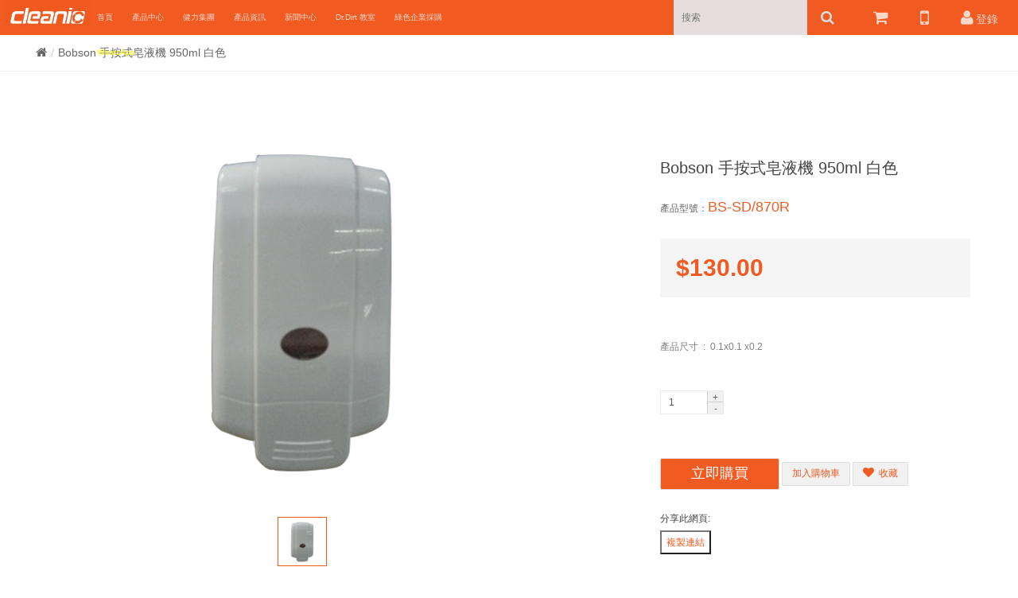

--- FILE ---
content_type: text/html; charset=utf-8
request_url: https://www.cleanic.com.hk/ManualSoapDispenser950ml
body_size: 23419
content:

<style>
.productdisplay{
	display:none
}
.product_lan{
	    padding-top: 15px!important;
}

.img-thumbnail {
	display: inline-block;
		max-width: 100%;
		height: auto;
		padding: 4px;
		line-height: 1.42857143;
		background-color: #fff;
		border: 1px solid #ddd;
		border-radius: 4px !important;
		-webkit-transition: all .2s 
	ease-in-out;
		-o-transition: all .2s ease-in-out;
		transition: all .2s 
	ease-in-out;
}

</style>



<!DOCTYPE html>
<!--[if IE]><![endif]-->
<!--[if IE 8 ]><html dir="ltr" lang="zh-HK" class="ie8"><![endif]-->
<!--[if IE 9 ]><html dir="ltr" lang="zh-HK" class="ie9"><![endif]-->
<!--[if (gt IE 9)|!(IE)]><!-->
<html dir="ltr" lang="zh-HK">
<!--<![endif]-->
<head>
<meta charset="UTF-8" />
<!--123-->
<meta name="viewport" content="width=1024"><meta http-equiv="X-UA-Compatible" content="IE=edge">
<!--123-->
<title>Bobson 手按式皂液機-Manual Soap Dispenser-Cleanic</title>
<base href="https://www.cleanic.com.hk/" />
<meta name="description" content="預防病毒 從洗手開始!Bobson 手按式皂液機,自動定量出液體，减少浪费，且定量給液，不會造成浪費，免接触式出液，避免交叉感染。Manual Soap Dispenser有透明觀景窗，容易分辨剩餘用量。外殼表面，光滑容易清潔。內瓶可拆洗，可日常清潔，使用衛生有保障。" />
<meta name="keywords" content= "感應式皂液機,自動噴霧皂液機,自動噴霧皂液器,噴霧皂液器,皂液機,皂液器,自動噴霧,自動感應噴霧皂液機,噴霧機,噴霧器,消毒噴霧,消毒,Manual Soap Dispenser,BS-SD/870R" />

<!--no www  css-->
<link rel="stylesheet" href="https://cdnjs.cloudflare.com/ajax/libs/font-awesome/4.7.0/css/font-awesome.min.css">
<!--no www  css-->

<script src="catalog/view/theme/default/javascript/jquery-1.11.3.min.js" type="text/javascript"></script>
<link rel="icon" type="image/png" sizes="32x32" href="/image/favicon-32x32.png">
<link rel="icon" type="image/png" sizes="16x16" href="/image/favicon-16x16.png">
<link href="catalog/view/theme/default/stylesheet/bootstrap.css" rel="stylesheet" media="screen" />
<script src="catalog/view/javascript/bootstrap/js/bootstrap.min.js" type="text/javascript"></script>
<link href="catalog/view/javascript/font-awesome/css/font-awesome.min.css" rel="stylesheet" type="text/css" />
<link href="catalog/view/theme/default/stylesheet/stylesheet.css?1769818692" rel="stylesheet">
<link href="catalog/view/theme/default/stylesheet/custom.css" rel="stylesheet">
<script src="catalog/view/theme/default/javascript/owl-carousel2/owl.carousel.min.js" type="text/javascript"></script>
<link href="catalog/view/theme/default/javascript/owl-carousel2/assets/owl.carousel.min.css" rel="stylesheet" type="text/css" />

<!-- Google tag (gtag.js) -->
<script async src="https://www.googletagmanager.com/gtag/js?id=G-W9YW5L3KG4"></script>
<script>
  window.dataLayer = window.dataLayer || [];
  function gtag(){dataLayer.push(arguments);}
  gtag('js', new Date());

  gtag('config', 'G-W9YW5L3KG4');
</script>

<script src="catalog/view/theme/jd/javascript/jquery-1.11.3.min.js" type="text/javascript"></script>
<script src="catalog/view/theme/jd/javascript/owl-carousel2/owl.carousel.min.js" type="text/javascript"></script>
<script src="catalog/view/javascript/bootstrap/js/bootstrap.min.js" type="text/javascript"></script>
<script src="catalog/view/theme/jd/javascript/common.js" type="text/javascript"></script>
<script src="catalog/view/javascript/jquery/magnific/jquery.magnific-popup.min.js" type="text/javascript"></script>
<script src="catalog/view/javascript/jquery/datetimepicker/moment.js" type="text/javascript"></script>
<script src="catalog/view/javascript/jquery/datetimepicker/bootstrap-datetimepicker.min.js" type="text/javascript"></script>
<script src="catalog/view/theme/jd/javascript/jquery.elevateZoom.min.js" type="text/javascript"></script>
<script src="catalog/view/theme/jd/javascript/js.cookie.min.js" type="text/javascript"></script>
<script type='text/javascript' src='https://platform-api.sharethis.com/js/sharethis.js#property=5e55d888b1167e0012bc25a8&product=image-share-buttons&cms=sop' async='async'></script>

    <script type="text/javascript">
      $(function() {
        var moveRight = 20;
        var moveDown = 10;

        $('a#trigger').hover(function(e) {
          $('div#pop-up').show();
          //.css('top', e.pageY + moveDown)
          //.css('left', e.pageX + moveLeft)
          //.appendTo('body');
        }, function() {
          $('div#pop-up').hide();
        });

        $('a#trigger').mousemove(function(e) {
          $("div#pop-up").css('top', e.pageY + moveDown).css('right', e.pageX + moveLeft);
        });

      });
    </script>

<link href="catalog/view/javascript/jquery/magnific/magnific-popup.css" type="text/css" rel="stylesheet" media="screen" />
<link href="catalog/view/javascript/jquery/datetimepicker/bootstrap-datetimepicker.min.css" type="text/css" rel="stylesheet" media="screen" />
<link href="catalog/view/javascript/mmosolution/stylesheet/mmos_blog_store.css" type="text/css" rel="stylesheet" media="screen" />
<script src="catalog/view/theme/default/javascript/common.js" type="text/javascript"></script>
<script src="catalog/view/javascript/jquery/magnific/jquery.magnific-popup.min.js" type="text/javascript"></script>
<script src="catalog/view/javascript/jquery/datetimepicker/moment.js" type="text/javascript"></script>
<script src="catalog/view/javascript/jquery/datetimepicker/bootstrap-datetimepicker.min.js" type="text/javascript"></script>
<!--[if lt IE 9]>
  <script src="catalog/view/theme/default/javascript/html5shiv.min.js" type="text/javascript"></script>
  <script src="catalog/view/theme/default/javascript/respond.min.js" type="text/javascript"></script>
<![endif]-->

                <script>
var _hmt = _hmt || [];
(function() {
  var hm = document.createElement("script");
  hm.src = "https://hm.baidu.com/hm.js?68be04f6e5056ebf21b2b00411434bd6";
  var s = document.getElementsByTagName("script")[0];
  s.parentNode.insertBefore(hm, s);
})();
</script>
<!-- Facebook Pixel Code -->
<script>
  !function(f,b,e,v,n,t,s)
  {if(f.fbq)return;n=f.fbq=function(){n.callMethod?
  n.callMethod.apply(n,arguments):n.queue.push(arguments)};
  if(!f._fbq)f._fbq=n;n.push=n;n.loaded=!0;n.version='2.0';
  n.queue=[];t=b.createElement(e);t.async=!0;
  t.src=v;s=b.getElementsByTagName(e)[0];
  s.parentNode.insertBefore(t,s)}(window, document,'script',
  'https://connect.facebook.net/en_US/fbevents.js');
  fbq('init', '969858640078064');
  fbq('track', 'PageView');
  fbq('track', 'ViewContent', {
    value: 10,
    currency: 'HKD',
    content_ids: 1,
    product_catalog_id: 1,
    content_type: 'product_group',
  });
</script>
<noscript><img height="1" width="1" style="display:none"
  src="https://www.facebook.com/tr?id=969858640078064&ev=PageView&noscript=1"
/></noscript>
<!-- End Facebook Pixel Code -->
</head>


<style>
.box-vertical-megamenu .vertical-menu-content{
	border-top: 0px;

}

     /* HOVER STYLES */
      div#pop-up {
        display: none;
        position: absolute;
        width: 280px;
        padding: 10px;
        background: #ffffff;
        color: #000000;
        border: 1px solid #CCCCCC;
        text-align: center;
		top: 44px!important;
		right:0;
		z-index: 10;
      }
</style>



                                <script type="text/javascript">
                    $(function(){
                        if($('div.mmosolution_show_btn_blog').length){
                            $('.mmosolution_show_btn_blog').html('<a href="index.php?route=mblog/home">Blog</a>');
                        }
                    });
                </script>
                
<body class="product-product-1984">

                                                <style>
                #blog_fix a{
                    top: 200px;
                                        left : 0;
                    border-radius: 0 3px  3px 0;
                                        background: #438DB4;
                }
                .mmosolution_show_btn_blog a {
                    background: #438DB4;
                    color: #ffffff;
                    padding: 10px 10px;
                }
                .box-blog-heading-mmos .box-heading h4{
                    border-bottom: 2px solid #438DB4;
                    color: #333333                }
                .list-article-mmos .year{
                    background-color: #438DB4;
                }
                .list-article-mmos .day{
                    background-color: #4b9ec9;
                }
                </style>
                
    <header>
  
  <nav id="top"  class ="topheight" style="">
        
   <!--logo              left-->
<div >
<div  style="    display:table; width:100%;">
<div  style="    display:table-cell; width:70%;">
          <div id="logo" style="float:left;
    width: 120px;
	text-align:left;
    height: 44px;
    background-position: 0 -242px;">

                        <a href="https://www.cleanic.com.hk/index.php?route=common/home"><img style="width:100%;" src="https://www.cleanic.com.hk/image/catalog/logo/Cleanic2.jpg" title="健力清潔器材有限公司" alt="健力清潔器材有限公司" class="img-responsive-1" /></a>
                      </div>
  <!--logo-->

		<!--top nav-->
         <div id="main-menu" class="col-xs-12 col-sm-9 main-menu topmenu displaynone paddwidth">
          <nav class="navbar navbar-default">
            <div class="container-fluid">
              <div class="navbar-header">
                <span id="category" class="visible-xs">分類</span>
                <button type="button" class="navbar-toggle collapsed" data-toggle="collapse" data-target="#navbar" aria-expanded="false" aira-controls="navbar">
                  <i class="fa fa-bars"></i>
                </button>
              </div>
              <div id="navbar" class="navbar-collapse collapse">
                <ul class="nav navbar-nav">
                  <li class="mobile_style_nav dropdown1 "><a class="dropbtn" href="index.php?route=common/home"><span class="menu-title 123">首頁</span></a>

	<div class="dropdown-content disnone ">

	<a class="nav_w" href="  "></a>
	<a class="nav_w" href="  "></a>
  <a class="nav_w" href="  "></a></div><li class="mobile_style_nav dropdown1 "><a class="dropbtn" href="index.php?route=product/category&path=59"><span class="menu-title 123">產品中心</span></a>

	<div class="dropdown-content disnone ">

	<a class="nav_w" href="  "></a>
	<a class="nav_w" href="  "></a>
  <a class="nav_w" href="  "></a></div><li class="mobile_style_nav dropdown1 "><a class="dropbtn" href="cleanicgroups/aboutcleanic/cleanic_introduce"><span class="menu-title 123">健力集團</span></a>

	<div class="dropdown-content  ">

	<a class="nav_w" href=" cleanicgroups/aboutcleanic/cleanic_introduce ">健力概況</a>
	<a class="nav_w" href=" cleanicgroups/cleanicBrandintroduction/CT_introduce_ ">品牌介紹</a>
  <a class="nav_w" href=" cleanicgroups/cleanicRemittanceInformation/aboutcleanic/cleanicRemittanceInformation/CleanicRemittance_ ">付款方式</a><a class="nav_w" href=" cleanicgroups/cleanicContactus/cleanic_contact_us_ ">聯絡我們</a></div><li class="mobile_style_nav dropdown1 "><a class="dropbtn" href="index.php?route=information/contact2&id=1"><span class="menu-title 123">產品資訊</span></a>

	<div class="dropdown-content  ">

	<a class="nav_w" href=" index.php?route=information/contact2&id=1 ">產品單頁</a>
	<a class="nav_w" href=" index.php?route=information/contact3&id=1 ">電子目錄</a>
  <a class="nav_w" href=" index.php?route=information/contact4&id=1 ">產品視頻</a></div><li class="mobile_style_nav dropdown1 "><a class="dropbtn" href="News"><span class="menu-title 123">新聞中心</span></a>

	<div class="dropdown-content  ">

	<a class="nav_w" href=" News/cleanicActivityreview ">活動回顧</a>
	<a class="nav_w" href=" News/cleanicnewinformation ">最新資訊</a>
  <a class="nav_w" href=" News/cleanicCooperationproject ">合作項目</a></div><li class="mobile_style_nav dropdown1 "><a class="dropbtn" href="drdirt"><span class="menu-title 123">Dr.Dirt 教室</span></a>

	<div class="dropdown-content disnone ">

	<a class="nav_w" href=" News/cleanicActivityreview ">活動回顧</a>
	<a class="nav_w" href=" News/cleanicnewinformation ">最新資訊</a>
  <a class="nav_w" href=" News/cleanicCooperationproject ">合作項目</a></div><li class="mobile_style_nav dropdown1 "><a class="dropbtn" href="index.php?route=product/category&path=414"><span class="menu-title 123">綠色企業採購</span></a>

	<div class="dropdown-content disnone ">

	<a class="nav_w" href=" News/cleanicActivityreview ">活動回顧</a>
	<a class="nav_w" href=" News/cleanicnewinformation ">最新資訊</a>
  <a class="nav_w" href=" News/cleanicCooperationproject ">合作項目</a></div><li class="mobile_style_nav dropdown1 "><a class="dropbtn" href="https://wa.me/85255115528?text=產品查詢"><span class="menu-title 123" style="color: #fffa00">WhatsApp</span></a>

	<div class="dropdown-content disnone ">

	<a class="nav_w" href=" News/cleanicActivityreview ">活動回顧</a>
	<a class="nav_w" href=" News/cleanicnewinformation ">最新資訊</a>
  <a class="nav_w" href=" News/cleanicCooperationproject ">合作項目</a></div>                </ul>
              </div>
            </div>
          </nav>
        </div>


  <!--top nav    right-->
</div>

		<div  style="    display:table-cell; width:30%;">
      <div id="top-links" class="nav pull-right top_right" style="">
        <ul class="list-inline mumber_float" style="">


          <li class="hidden-xs">

		  <!--  ?�話?�碼
		  <a href="https://www.cleanic.com.hk/index.php?route=information/contact"><i class="fa fa-phone"></i> <span class="">（852）2789-8877</span></a></li>
		  -->
		            <li class="dropdown">
		  <a href="https://www.cleanic.com.hk/index.php?route=account/account" style="padding: 0 0px;" title="登錄" class="dropdown-toggle" data-toggle="dropdown"><i class="fa fa-user top_user"></i> <span class="top_user_word">登錄</span> <!--<span class="fa fa-angle-down"></span>--></a>
            <ul class="dropdown-menu dropdown-menu-right">
                            <li><a href="https://www.cleanic.com.hk/index.php?route=account/register">註冊</a></li>
              <li><a href="https://www.cleanic.com.hk/index.php?route=account/login">登錄</a></li>



			  	  <!--?�入?�??->
          <li><a href="https://www.cleanic.com.hk/index.php?route=account/wishlist" id="wishlist-total" title="收藏 （0）">
		  <i class="fa fa-heart"></i> <span class="hidden-xs">收藏 （0）</span></a></li>

		  <!--?��?購物�?->
          <li><a href="https://www.cleanic.com.hk/index.php?route=checkout/cart" title="購物車"><i class="fa fa-shopping-cart"></i> <span class="hidden-xs">購物車</span></a></li>
          <!--結帳-->
		 <li><a href="https://www.cleanic.com.hk/index.php?route=checkout/checkout" title="去結賬"><i class="fa fa-share"></i> <span class="hidden-xs">去結賬</span></a></li>


                          </ul>
          </li>

		  <!--
		  ?�入?�??
          <li><a href="https://www.cleanic.com.hk/index.php?route=account/wishlist" id="wishlist-total" title="收藏 （0）">
		  <i class="fa fa-heart"></i> <span class="hidden-xs">收藏 （0）</span></a></li>

		  ?��?購物�?
          <li><a href="https://www.cleanic.com.hk/index.php?route=checkout/cart" title="購物車"><i class="fa fa-shopping-cart"></i> <span class="hidden-xs">購物車</span></a></li>
          結帳
		 <li><a href="https://www.cleanic.com.hk/index.php?route=checkout/checkout" title="去結賬"><i class="fa fa-share"></i> <span class="hidden-xs">去結賬</span></a></li>
        -->
		</ul>




		<a href="#" id="trigger"><i class="fa fa-mobile top_mobile" style=""></i></a>
		<div id="pop-up">
        <h3>SCAN QR-CODE GOTO mobile version</h3>
        <p>
        <img src="./image/QRCODE2.png?1769818692" width="200">
        </p>

      </div>

		<div class="lang">
		          <a class="cart_icon" href="https://www.cleanic.com.hk/index.php?route=checkout/cart" title="購物車"><i class="fa fa-shopping-cart"></i></a>
		 </div>



		 <div id="search">
		<div class="top_search" style=""><style>

</style>



            <div action="" class="search-form">
                <div class="form-group has-feedback">
				
				
<div id="search" class="input-group">
  <input type="text" name="search" value="" placeholder="搜索" class="form-control1 input-lg" />
  <span class="input-group-btn">
    <button type="button" class="btn btn-default btn-lg"><i class="fa fa-search"></i></button>
  </span>
</div>


</div></div></div>
</div>

      </div>




	  </div>
	<div style="clear:both;"></div>
	</div>
</div>
  </nav>

  
  	</header>





  

   <style>



li a, .dropbtn {
    display: inline-block;
    text-decoration: none;
}


li.dropdown1 {
    display: inline-block;
}


.dropdown-content {
    display: none;
    position: absolute;
    background-color: #ffffff;
    box-shadow: 0px 8px 16px 0px rgba(0,0,0,0.2);
}

.dropdown-content a {
    color: black;
    padding: 12px 16px;
    text-decoration: none;
    display: block;
    text-align: left;
}

.dropdown-content a:hover {background-color: #f1f1f1}

.dropdown1:hover .dropdown-content {
    display: block;
}
.disnone{
	display:none!important;
}
.nav_w{
	color: #333333;
	width:198px;
	height:44px;
}
.nav_w:hover{
	color: #666!important;
    background-color: #eeeeee!important;
}
@media only screen and (max-width: 1366px) {
    #navbar{
      width:500px;
    }
    .menu-title{
      font-size:10px;
    }
    #contact-tel{
      padding-left:240px;
    }
}
@media only screen and (max-width: 820px) {
    #navbar{
      width:500px;
    }
    .menu-title{
      font-size:10px;
    }
    #contact-tel{
      padding-left:240px;
    }
}
@media only screen and (max-width: 912px) {
    #main-menu{
      width:80%;
    }
    #navbar{
      width:570px;
    }
    .menu-title{
      font-size:12px;
    }
    #search .input-lg{
      width:80px;
    }
    #contact-tel{
      padding-left:240px;
    }
}
@media only screen and (min-width: 1351px) {
    /*#main-menu{
      width:1000px;
    }*/
    #contact-tel{
      padding-left:240px;
    }
}

</style>


    <div id="nav-top-menu" class="nav-top-menu">
    <div class="container display displaynone productdisplay" >
	<!--style="border-bottom: 3px solid #f15a21;"-->
      <div class="row">
        <!-- vertical menu start -->
                <div id="box-vertical-megamenu" class="col-sm-3 hidden-xs">
          <div class="box-vertical-megamenu default-hide">
            <h4 class="title vmenu-title"><span class="title-menu">健力集團香港地區唯一官方商城   4000-738-400</span><span class="btn-open-mobile pull-right home-page"><i class="none"></i></span></h4>
            <div class="vertical-menu-content">
              <ul class="vertical-menu-list">
                <li class=" ">
  <a href="index.php?route=product/category&path=59">
    <img src="https://www.cleanic.com.hk/image/cache/catalog/home page menu icons/all product-icon black-20x20.png" class="icon-menu">    <span class="menu-title" >查看所有</span>
  </a>
  </li>
<li class="parent ">
  <a href="index.php?route=product/category&path=93">
    <img src="https://www.cleanic.com.hk/image/cache/catalog/home page menu icons/new-red-e-20x20.png" class="icon-menu">    <span class="menu-title" >新品</span>
  </a>
    <div class="vertical-dropdown-menu" style="width: 800px">
    <div class="vertical-dropdown-menu-inner"><div class="verticalmenu-groups row" >
<div class="megamenu-group col-sm-6">
        <ul class="product-grid list-unstyled">
        <li><a href="https://www.cleanic.com.hk/WindowScaleEliminator"><img src="https://www.cleanic.com.hk/image/cache/catalog/WSE 51/main/Window Scale Eliminator-175x175.jpg" class="img-responsive"><span title="Dr.Dirt 玻璃除垢套裝"  class="title word_margin">Dr.Dirt 玻璃除垢套裝</span><span class="price">$23.00</span></a>
    </li>
        <li><a href="https://www.cleanic.com.hk/EscalatorDailyMaintenanceKit80cm"><img src="https://www.cleanic.com.hk/image/cache/catalog/ETC TV60 V2/main/ETC TV60 V2-175x175.jpg" class="img-responsive"><span title="CT施達 靈動扶梯清潔車 含全套使用工具（全能版） 80cm"  class="title word_margin">CT施達 靈動扶梯清潔車 含全套使用工具（全能版） 80cm</span><span class="price">$2,880.00</span></a>
    </li>
        <li><a href="https://www.cleanic.com.hk/TreadCleaningbrushSet60cm"><img src="https://www.cleanic.com.hk/image/cache/catalog/ETA PV60 V2/main/ETA PV60 V2-175x175.jpg" class="img-responsive"><span title="CT施達 靈動扶梯平面清潔刷套裝 60cm"  class="title word_margin">CT施達 靈動扶梯平面清潔刷套裝 60cm</span><span class="price">$520.00</span></a>
    </li>
        <li><a href="https://www.cleanic.com.hk/MicrofiberCloth35x35CM"><img src="https://www.cleanic.com.hk/image/cache/catalog/VMD 303535BGY/main/VM D303535YBG-175x175.jpg" class="img-responsive"><span title="Dr.Dirt 超細纖維百潔抹布 3條/盒 35x35cm"  class="title word_margin">Dr.Dirt 超細纖維百潔抹布 3條/盒 35x35cm</span><span class="price">$28.00</span></a>
    </li>
        <li><a href="https://www.cleanic.com.hk/NaturalWoodVinegarFoamSoap"><img src="https://www.cleanic.com.hk/image/cache/catalog/WV F300/main/Natural Wood Vinegar Foam Soap WV F300-175x175.jpg" class="img-responsive"><span title="Dr.Dirt 天然木醋泡沫洗手液 300ml"  class="title word_margin">Dr.Dirt 天然木醋泡沫洗手液 300ml</span><span class="price">$38.00</span></a>
    </li>
        <li><a href="https://www.cleanic.com.hk/WaterSuctionandDischargeMachine"><img src="https://www.cleanic.com.hk/image/cache/catalog/WVD PT90 V2/main/Water Suction and Discharge Machine-175x175.jpg" class="img-responsive"><span title="Dr.Dirt 吸排一體吸水機 "  class="title word_margin">Dr.Dirt 吸排一體吸水機 </span><span class="price">$12,000.00</span></a>
    </li>
      </ul>
  </div>
</div>
</div>
  </div>
  </li>
<li class="parent ">
  <a href="index.php?route=product/category&path=59">
    <img src="https://www.cleanic.com.hk/image/cache/catalog/icon/CWS-135-20x20.png" class="icon-menu">    <span class="menu-title" >清潔工具</span>
  </a>
    <div class="vertical-dropdown-menu" style="width: 800px">
    <div class="vertical-dropdown-menu-inner"><div class="verticalmenu-groups row" >
<div class="megamenu-group col-sm-6">
        <ul class="product-grid list-unstyled">
        <li><a href="https://www.cleanic.com.hk/EscalatorDailyMaintenanceKit60cm"><img src="https://www.cleanic.com.hk/image/cache/catalog/ETC TV60 V2/main/ETC TV60 V2-175x175.jpg" class="img-responsive"><span title="CT施達 靈動扶梯清潔車 含全套使用工具（全能版） 60cm"  class="title word_margin">CT施達 靈動扶梯清潔車 含全套使用工具（全能版） 60cm</span><span class="price">$2,580.00</span></a>
    </li>
        <li><a href="https://www.cleanic.com.hk/FlatMoppingTrolley3"><img src="https://www.cleanic.com.hk/image/cache/catalog/ST R151G/ST R153G-175x175.jpg" class="img-responsive"><span title="施達 趟門儲物箱+捲簾頂蓋清潔清潔服務車/平拖 配三桶"  class="title word_margin">施達 趟門儲物箱+捲簾頂蓋清潔清潔服務車/平拖 配三桶</span><span class="price">$3,433.00</span></a>
    </li>
        <li><a href="https://www.cleanic.com.hk/JanitorialTrolley"><img src="https://www.cleanic.com.hk/image/cache/catalog/JT 150/main/JT 150-175x175.jpg" class="img-responsive"><span title="施達 基礎型雙桶榨水清潔服務車"  class="title word_margin">施達 基礎型雙桶榨水清潔服務車</span><span class="price">$2,051.00</span></a>
    </li>
        <li><a href="https://www.cleanic.com.hk/SingleBucketWithWringerBlue"><img src="https://www.cleanic.com.hk/image/cache/catalog/SB S25/main/SB S25B-175x175.jpg" class="img-responsive"><span title="施達 25L下壓式單桶榨水車 藍色"  class="title word_margin">施達 25L下壓式單桶榨水車 藍色</span><span class="price">$530.80</span></a>
    </li>
        <li><a href="https://www.cleanic.com.hk/ergonomicwindowsqueegee35cm"><img src="https://www.cleanic.com.hk/image/cache/catalog/CEWS 135(1)-175x175.jpg" class="img-responsive"><span title="施達 三叉觸感型玻璃刮 藍色膠條 35cm"  class="title word_margin">施達 三叉觸感型玻璃刮 藍色膠條 35cm</span><span class="price">$56.80</span></a>
    </li>
        <li><a href="https://www.cleanic.com.hk/FMBCQA40G"><img src="https://www.cleanic.com.hk/image/cache/catalog/FMBC QA25 QA40/FMBC QA40G -175x175.jpg" class="img-responsive"><span title="施達 快速鎖連接孔平拖套裝 綠色 40cm"  class="title word_margin">施達 快速鎖連接孔平拖套裝 綠色 40cm</span><span class="price">$143.90</span></a>
    </li>
      </ul>
  </div>
<div class="megamenu-group col-sm-5">
      <h4 class="title"><div style="margin-right:5px;" class="fa fa-angle-double-down" aria-hidden="true"></div> <a href="https://www.cleanic.com.hk/index.php?route=product/category&amp;path=60">玻璃清潔工具</a></h4>
    <ul class="default-link-list list-unstyled hidden">
        <li><a href="https://www.cleanic.com.hk/index.php?route=product/category&amp;path=60_207">不銹鋼玻璃刮</a></li>
        <li><a href="https://www.cleanic.com.hk/index.php?route=product/category&amp;path=60_202">觸感型玻璃刮</a></li>
        <li><a href="https://www.cleanic.com.hk/index.php?route=product/category&amp;path=60_201">二合一玻璃刮</a></li>
        <li><a href="https://www.cleanic.com.hk/index.php?route=product/category&amp;path=60_200">調向玻璃刮</a></li>
        <li><a href="https://www.cleanic.com.hk/index.php?route=product/category&amp;path=60_124">塗水器</a></li>
        <li><a href="https://www.cleanic.com.hk/index.php?route=product/category&amp;path=60_205">玻璃刮膠條</a></li>
        <li><a href="https://www.cleanic.com.hk/index.php?route=product/category&amp;path=60_213">玻璃刮配件</a></li>
        <li><a href="https://www.cleanic.com.hk/index.php?route=product/category&amp;path=60_123">玻璃刮</a></li>
        <li><a href="https://www.cleanic.com.hk/index.php?route=product/category&amp;path=60_128">玻璃清潔相關配件</a></li>
        <li><a href="https://www.cleanic.com.hk/index.php?route=product/category&amp;path=60_194">玻璃鏟刀及配件</a></li>
      </ul>
    <script>
  $('.megamenu-group').children('.title').each(function(){
    $(this).click(function(){
        if($(this).next('.default-link-list').hasClass('hidden')){
            $(this).next('.default-link-list').removeClass('hidden');
        }else{
            $(this).next('.default-link-list').addClass('hidden');
        }
    });
  });
  </script>
  <h4 class="title"><div style="margin-right:5px;" class="fa fa-angle-double-down" aria-hidden="true"></div> <a href="https://www.cleanic.com.hk/index.php?route=product/category&amp;path=61">地面清潔工具</a></h4>
    <ul class="default-link-list list-unstyled hidden">
        <li><a href="https://www.cleanic.com.hk/index.php?route=product/category&amp;path=61_130">平拖系列</a></li>
        <li><a href="https://www.cleanic.com.hk/index.php?route=product/category&amp;path=61_132">排拖系列</a></li>
        <li><a href="https://www.cleanic.com.hk/index.php?route=product/category&amp;path=61_143">圓拖系列</a></li>
        <li><a href="https://www.cleanic.com.hk/index.php?route=product/category&amp;path=61_133">推塵系列</a></li>
        <li><a href="https://www.cleanic.com.hk/index.php?route=product/category&amp;path=61_144">推水系列</a></li>
      </ul>
    <script>
  $('.megamenu-group').children('.title').each(function(){
    $(this).click(function(){
        if($(this).next('.default-link-list').hasClass('hidden')){
            $(this).next('.default-link-list').removeClass('hidden');
        }else{
            $(this).next('.default-link-list').addClass('hidden');
        }
    });
  });
  </script>
  <h4 class="title"><div style="margin-right:5px;" class="fa fa-angle-double-down" aria-hidden="true"></div> <a href="https://www.cleanic.com.hk/index.php?route=product/category&amp;path=62">微纖清潔抹布</a></h4>
    <ul class="default-link-list list-unstyled hidden">
        <li><a href="https://www.cleanic.com.hk/index.php?route=product/category&amp;path=62_224">多用途抹布</a></li>
        <li><a href="https://www.cleanic.com.hk/index.php?route=product/category&amp;path=62_225">玻璃抹布</a></li>
        <li><a href="https://www.cleanic.com.hk/index.php?route=product/category&amp;path=62_226">家具抹布</a></li>
      </ul>
    <script>
  $('.megamenu-group').children('.title').each(function(){
    $(this).click(function(){
        if($(this).next('.default-link-list').hasClass('hidden')){
            $(this).next('.default-link-list').removeClass('hidden');
        }else{
            $(this).next('.default-link-list').addClass('hidden');
        }
    });
  });
  </script>
  <h4 class="title"><a href="https://www.cleanic.com.hk/index.php?route=product/category&amp;path=64">桶   </a></h4>
    <script>
  $('.megamenu-group').children('.title').each(function(){
    $(this).click(function(){
        if($(this).next('.default-link-list').hasClass('hidden')){
            $(this).next('.default-link-list').removeClass('hidden');
        }else{
            $(this).next('.default-link-list').addClass('hidden');
        }
    });
  });
  </script>
  <h4 class="title"><div style="margin-right:5px;" class="fa fa-angle-double-down" aria-hidden="true"></div> <a href="https://www.cleanic.com.hk/index.php?route=product/category&amp;path=66">清潔服務車</a></h4>
    <ul class="default-link-list list-unstyled hidden">
        <li><a href="https://www.cleanic.com.hk/index.php?route=product/category&amp;path=66_147">大型清潔服務車</a></li>
        <li><a href="https://www.cleanic.com.hk/index.php?route=product/category&amp;path=66_148">中小型清潔服務車</a></li>
      </ul>
    <script>
  $('.megamenu-group').children('.title').each(function(){
    $(this).click(function(){
        if($(this).next('.default-link-list').hasClass('hidden')){
            $(this).next('.default-link-list').removeClass('hidden');
        }else{
            $(this).next('.default-link-list').addClass('hidden');
        }
    });
  });
  </script>
  <h4 class="title"><div style="margin-right:5px;" class="fa fa-angle-double-down" aria-hidden="true"></div> <a href="https://www.cleanic.com.hk/index.php?route=product/category&amp;path=62">微纖清潔抹布</a></h4>
    <ul class="default-link-list list-unstyled hidden">
        <li><a href="https://www.cleanic.com.hk/index.php?route=product/category&amp;path=62_224">多用途抹布</a></li>
        <li><a href="https://www.cleanic.com.hk/index.php?route=product/category&amp;path=62_225">玻璃抹布</a></li>
        <li><a href="https://www.cleanic.com.hk/index.php?route=product/category&amp;path=62_226">家具抹布</a></li>
      </ul>
    <script>
  $('.megamenu-group').children('.title').each(function(){
    $(this).click(function(){
        if($(this).next('.default-link-list').hasClass('hidden')){
            $(this).next('.default-link-list').removeClass('hidden');
        }else{
            $(this).next('.default-link-list').addClass('hidden');
        }
    });
  });
  </script>
</div>
</div>
</div>
  </div>
  </li>
<li class="parent ">
  <a href="index.php?route=product/category&path=69">
    <img src="https://www.cleanic.com.hk/image/cache/catalog/icon/SCB-5560-20x20.png" class="icon-menu">    <span class="menu-title" >清潔機械</span>
  </a>
    <div class="vertical-dropdown-menu" style="width: 800px">
    <div class="vertical-dropdown-menu-inner"><div class="verticalmenu-groups row" >
<div class="megamenu-group col-sm-6">
        <ul class="product-grid list-unstyled">
        <li><a href="https://www.cleanic.com.hk/WaterSuctionandDischargeMachine"><img src="https://www.cleanic.com.hk/image/cache/catalog/WVD PT90 V2/main/Water Suction and Discharge Machine-175x175.jpg" class="img-responsive"><span title="Dr.Dirt 吸排一體吸水機 "  class="title word_margin">Dr.Dirt 吸排一體吸水機 </span><span class="price">$12,000.00</span></a>
    </li>
        <li><a href="https://www.cleanic.com.hk/EscalatorCleaningMachine"><img src="https://www.cleanic.com.hk/image/cache/catalog/CEM 450/main/CEM 450-175x175.jpg" class="img-responsive"><span title="Dr.Dirt 自動步梯清潔機"  class="title word_margin">Dr.Dirt 自動步梯清潔機</span><span class="price">$6,800.00</span></a>
    </li>
        <li><a href="https://www.cleanic.com.hk/umbrelladryer"><img src="https://www.cleanic.com.hk/image/cache/catalog/UD001/main/1-175x175.jpg" class="img-responsive"><span title="不銹鋼環保雨傘除水器"  class="title word_margin">不銹鋼環保雨傘除水器</span><span class="price">$6,800.00</span></a>
    </li>
        <li><a href="https://www.cleanic.com.hk/WaterSuctionMachine"><img src="https://www.cleanic.com.hk/image/cache/catalog/WVD PT90/main/WVD PT90 -175x175.jpg" class="img-responsive"><span title="Dr.Dirt  90L大容量吸水機 塑膠桶身 配電線"  class="title word_margin">Dr.Dirt  90L大容量吸水機 塑膠桶身 配電線</span><span class="price">$4,800.00</span></a>
    </li>
        <li><a href="https://www.cleanic.com.hk/MiniFloorSweeper"><img src="https://www.cleanic.com.hk/image/cache/catalog/DBS 4575/main/DBS 4547-175x175.jpg" class="img-responsive"><span title="Dr.Dirt 迷你洗地機"  class="title word_margin">Dr.Dirt 迷你洗地機</span><span class="price">$10,000.00</span></a>
    </li>
        <li><a href="https://www.cleanic.com.hk/CarpetCleaningMachine"><img src="https://www.cleanic.com.hk/image/cache/catalog/TA 451/mian/TA 451-175x175.jpg" class="img-responsive"><span title="Dr.Dirt 三合一地毯抽洗機 35L分體式水箱"  class="title word_margin">Dr.Dirt 三合一地毯抽洗機 35L分體式水箱</span><span class="price">$14,000.00</span></a>
    </li>
      </ul>
  </div>
<div class="megamenu-group col-sm-5">
      <h4 class="title"><a href="https://www.cleanic.com.hk/index.php?route=product/category&amp;path=71">吸塵吸水機</a></h4>
    <script>
  $('.megamenu-group').children('.title').each(function(){
    $(this).click(function(){
        if($(this).next('.default-link-list').hasClass('hidden')){
            $(this).next('.default-link-list').removeClass('hidden');
        }else{
            $(this).next('.default-link-list').addClass('hidden');
        }
    });
  });
  </script>
  <h4 class="title"><a href="https://www.cleanic.com.hk/index.php?route=product/category&amp;path=72">地毯機</a></h4>
    <script>
  $('.megamenu-group').children('.title').each(function(){
    $(this).click(function(){
        if($(this).next('.default-link-list').hasClass('hidden')){
            $(this).next('.default-link-list').removeClass('hidden');
        }else{
            $(this).next('.default-link-list').addClass('hidden');
        }
    });
  });
  </script>
  <h4 class="title"><a href="https://www.cleanic.com.hk/index.php?route=product/category&amp;path=73">刷地機</a></h4>
    <script>
  $('.megamenu-group').children('.title').each(function(){
    $(this).click(function(){
        if($(this).next('.default-link-list').hasClass('hidden')){
            $(this).next('.default-link-list').removeClass('hidden');
        }else{
            $(this).next('.default-link-list').addClass('hidden');
        }
    });
  });
  </script>
  <h4 class="title"><a href="https://www.cleanic.com.hk/index.php?route=product/category&amp;path=74">吹風機</a></h4>
    <script>
  $('.megamenu-group').children('.title').each(function(){
    $(this).click(function(){
        if($(this).next('.default-link-list').hasClass('hidden')){
            $(this).next('.default-link-list').removeClass('hidden');
        }else{
            $(this).next('.default-link-list').addClass('hidden');
        }
    });
  });
  </script>
  <h4 class="title"><a href="https://www.cleanic.com.hk/index.php?route=product/category&amp;path=75">洗地機</a></h4>
    <script>
  $('.megamenu-group').children('.title').each(function(){
    $(this).click(function(){
        if($(this).next('.default-link-list').hasClass('hidden')){
            $(this).next('.default-link-list').removeClass('hidden');
        }else{
            $(this).next('.default-link-list').addClass('hidden');
        }
    });
  });
  </script>
  <h4 class="title"><a href="https://www.cleanic.com.hk/Cleaningequipmentaccessories">清潔器材配件</a></h4>
    <script>
  $('.megamenu-group').children('.title').each(function(){
    $(this).click(function(){
        if($(this).next('.default-link-list').hasClass('hidden')){
            $(this).next('.default-link-list').removeClass('hidden');
        }else{
            $(this).next('.default-link-list').addClass('hidden');
        }
    });
  });
  </script>
</div>
</div>
</div>
  </div>
  </li>
<li class="parent style="height: 100px;"">
  <a href="index.php?route=product/category&path=114">
    <img src="https://www.cleanic.com.hk/image/cache/catalog/WS 911-20x20.png" class="icon-menu">    <span class="menu-title" >清潔劑</span>
  </a>
    <div class="vertical-dropdown-menu" style="width: 800px">
    <div class="vertical-dropdown-menu-inner"><div class="verticalmenu-groups row" >
<div class="megamenu-group col-sm-6">
        <ul class="product-grid list-unstyled">
        <li><a href="https://www.cleanic.com.hk/EscalatorTreadsCleaner"><img src="https://www.cleanic.com.hk/image/cache/catalog/ETC 441/main/ETC 441-175x175.jpg" class="img-responsive"><span title="Dr.Dirt 2L自動扶梯踏板清潔劑 4瓶/箱 共8L"  class="title word_margin">Dr.Dirt 2L自動扶梯踏板清潔劑 4瓶/箱 共8L</span><span class="price">$398.00</span></a>
    </li>
        <li><a href="https://www.cleanic.com.hk/EscalatorHandrailCleaner"><img src="https://www.cleanic.com.hk/image/cache/catalog/EHC 442/main/EHC 442-175x175.jpg" class="img-responsive"><span title="Dr.Dirt 自動扶梯扶手清潔劑 8支/箱 共4L"  class="title word_margin">Dr.Dirt 自動扶梯扶手清潔劑 8支/箱 共4L</span><span class="price">$180.00</span></a>
    </li>
        <li><a href="https://www.cleanic.com.hk/NaturalWoodVinegarFoamSoap"><img src="https://www.cleanic.com.hk/image/cache/catalog/WV F300/main/Natural Wood Vinegar Foam Soap WV F300-175x175.jpg" class="img-responsive"><span title="Dr.Dirt 天然木醋泡沫洗手液 300ml"  class="title word_margin">Dr.Dirt 天然木醋泡沫洗手液 300ml</span><span class="price">$38.00</span></a>
    </li>
        <li><a href="https://www.cleanic.com.hk/scale"><img src="https://www.cleanic.com.hk/image/cache/catalog/GC D600/GC D600-175x175.jpg" class="img-responsive"><span title="Dr.Dirt 戶外玻璃水垢清洗劑"  class="title word_margin">Dr.Dirt 戶外玻璃水垢清洗劑</span><span class="price">$60.00</span></a>
    </li>
        <li><a href="https://www.cleanic.com.hk/DisinfectantCleaner"><img src="https://www.cleanic.com.hk/image/cache/catalog/ALK D401/main/ALK D401-175x175.jpg" class="img-responsive"><span title="Dr.Dirt 多用途清潔消毒劑 4L"  class="title word_margin">Dr.Dirt 多用途清潔消毒劑 4L</span><span class="price">$98.00</span></a>
    </li>
        <li><a href="https://www.cleanic.com.hk/CarpetSpotCleanerandPreClaner"><img src="https://www.cleanic.com.hk/image/cache/catalog/SR D531/SR D531-175x175.jpg" class="img-responsive"><span title="Dr.Dirt 地毯除漬劑 4L"  class="title word_margin">Dr.Dirt 地毯除漬劑 4L</span><span class="price">$90.00</span></a>
    </li>
      </ul>
  </div>
</div>
</div>
  </div>
  </li>
<li class="parent ">
  <a href="https://www.cleanic.com.hk/index.php?route=product/category&path=257">
    <img src="https://www.cleanic.com.hk/image/cache/catalog/icon/BP KR173-20x20.png" class="icon-menu">    <span class="menu-title" >家居清潔</span>
  </a>
    <div class="vertical-dropdown-menu" style="width: 800px">
    <div class="vertical-dropdown-menu-inner"><div class="verticalmenu-groups row" >
<div class="megamenu-group col-sm-6">
        <ul class="product-grid list-unstyled">
        <li><a href="https://www.cleanic.com.hk/NaturalWoodVinegarFoamSoap"><img src="https://www.cleanic.com.hk/image/cache/catalog/WV F300/main/Natural Wood Vinegar Foam Soap WV F300-175x175.jpg" class="img-responsive"><span title="Dr.Dirt 天然木醋泡沫洗手液 300ml"  class="title word_margin">Dr.Dirt 天然木醋泡沫洗手液 300ml</span><span class="price">$38.00</span></a>
    </li>
        <li><a href="https://www.cleanic.com.hk/scale"><img src="https://www.cleanic.com.hk/image/cache/catalog/GC D600/GC D600-175x175.jpg" class="img-responsive"><span title="Dr.Dirt 戶外玻璃水垢清洗劑"  class="title word_margin">Dr.Dirt 戶外玻璃水垢清洗劑</span><span class="price">$60.00</span></a>
    </li>
        <li><a href="https://www.cleanic.com.hk/bathroomtissuepaper"><img src="https://www.cleanic.com.hk/image/cache/catalog/HT-BP TR3165(A)/mian/HT-BP TR3165(A)-175x175.jpg" class="img-responsive"><span title="Dr.Dirt  三層竹漿卷紙 (3層280張/卷；12卷/箱)"  class="title word_margin">Dr.Dirt  三層竹漿卷紙 (3層280張/卷；12卷/箱)</span><span class="price">$65.00</span></a>
    </li>
        <li><a href="https://www.cleanic.com.hk/papertoweldispenser"><img src="https://www.cleanic.com.hk/image/cache/catalog/BP 51/main/BP 51(1)-175x175.jpg" class="img-responsive"><span title="Dr.Dirt 簡約迷你超薄廚房浴室免打孔抹手紙巾箱連5包食品級竹漿抹手紙廚房紙"  class="title word_margin">Dr.Dirt 簡約迷你超薄廚房浴室免打孔抹手紙巾箱連5包食品級竹漿抹手紙廚房紙</span><span class="price">$94.80</span></a>
    </li>
        <li><a href="https://www.cleanic.com.hk/kitchenpaperholderbeech"><img src="https://www.cleanic.com.hk/image/cache/catalog/BTRC 41/main/05-175x175.jpg" class="img-responsive"><span title="Dr.Dirt 竹漿廚房卷紙8卷裝連櫸木紙巾架1個"  class="title word_margin">Dr.Dirt 竹漿廚房卷紙8卷裝連櫸木紙巾架1個</span><span class="price">$128.50</span></a>
    </li>
        <li><a href="https://www.cleanic.com.hk/bambootissuepaperbox"><img src="https://www.cleanic.com.hk/image/cache/catalog/MTBC 122/main/MTBC 122-175x175.jpg" class="img-responsive"><span title="Dr.Dirt 掛牆迷你紙巾盒連竹漿紙套裝 (4包面紙+1個盒)"  class="title word_margin">Dr.Dirt 掛牆迷你紙巾盒連竹漿紙套裝 (4包面紙+1個盒)</span><span class="price">$47.90</span></a>
    </li>
      </ul>
  </div>
<div class="megamenu-group col-sm-3">
      <h4 class="title"><a href="https://www.cleanic.com.hk/index.php?route=product/category&amp;path=258">抹紙用品</a></h4>
    <script>
  $('.megamenu-group').children('.title').each(function(){
    $(this).click(function(){
        if($(this).next('.default-link-list').hasClass('hidden')){
            $(this).next('.default-link-list').removeClass('hidden');
        }else{
            $(this).next('.default-link-list').addClass('hidden');
        }
    });
  });
  </script>
</div>
</div>
</div>
  </div>
  </li>
<li class="parent ">
  <a href="https://www.cleanic.com.hk/index.php?route=product/category&path=297_298">
    <img src="https://www.cleanic.com.hk/image/cache/catalog/icon/JDB T4100-20x20.png" class="icon-menu">    <span class="menu-title" >垃圾處理</span>
  </a>
    <div class="vertical-dropdown-menu" style="width: 800px">
    <div class="vertical-dropdown-menu-inner"><div class="verticalmenu-groups row" >
<div class="megamenu-group col-sm-6">
        <ul class="product-grid list-unstyled">
        <li><a href="https://www.cleanic.com.hk/SortingGarbageBins"><img src="https://www.cleanic.com.hk/image/cache/catalog/240LGN/fenlei1-175x175.jpg" class="img-responsive"><span title="Dr.Dirt 4色環保回收垃圾桶 塑膠垃圾桶 240L"  class="title word_margin">Dr.Dirt 4色環保回收垃圾桶 塑膠垃圾桶 240L</span><span class="price">$0.00</span></a>
    </li>
        <li><a href="https://www.cleanic.com.hk/WheelieBin660L"><img src="https://www.cleanic.com.hk/image/cache/catalog/660LGN/main/660LGN-175x175.jpg" class="img-responsive"><span title="Dr.Dirt 660L 四輪大型市政垃圾桶"  class="title word_margin">Dr.Dirt 660L 四輪大型市政垃圾桶</span><span class="price">$1,200.00</span></a>
    </li>
        <li><a href="https://www.cleanic.com.hk/WheelieBin240L"><img src="https://www.cleanic.com.hk/image/cache/catalog/240LGN/240LGN-3-175x175.jpg" class="img-responsive"><span title="Dr.Dirt 240L 兩輪大型市政垃圾桶"  class="title word_margin">Dr.Dirt 240L 兩輪大型市政垃圾桶</span><span class="price">$400.00</span></a>
    </li>
        <li><a href="https://www.cleanic.com.hk/WheelieBin120L"><img src="https://www.cleanic.com.hk/image/cache/catalog/120LUGN/120LUGN-3-175x175.jpg" class="img-responsive"><span title="Dr.Dirt 120L 配中腳踏兩輪市政垃圾桶"  class="title word_margin">Dr.Dirt 120L 配中腳踏兩輪市政垃圾桶</span><span class="price">$380.00</span></a>
    </li>
        <li><a href="https://www.cleanic.com.hk/RecyclingBin03"><img src="https://www.cleanic.com.hk/image/cache/catalog/Recycling bin/Recycling bin 03-175x175.jpg" class="img-responsive"><span title="不銹鋼環保回收桶"  class="title word_margin">不銹鋼環保回收桶</span><span class="price">$0.00</span></a>
    </li>
        <li><a href="https://www.cleanic.com.hk/garbagesortingstorageboxgreen"><img src="https://www.cleanic.com.hk/image/cache/catalog/CB G25GYG/main/CB-G25GYG-175x175.jpg" class="img-responsive"><span title="施達 4色分類回收箱 綠色蓋 (玻璃) 25L"  class="title word_margin">施達 4色分類回收箱 綠色蓋 (玻璃) 25L</span><span class="price">$200.00</span></a>
    </li>
      </ul>
  </div>
</div>
</div>
  </div>
  </li>
<li class="parent ">
  <a href="https://www.cleanic.com.hk/index.php?route=product/category&path=297_301">
    <img src="https://www.cleanic.com.hk/image/cache/catalog/icon/UD001 2-20x20.png" class="icon-menu">    <span class="menu-title" >物管用品</span>
  </a>
    <div class="vertical-dropdown-menu" style="width: 800px">
    <div class="vertical-dropdown-menu-inner"><div class="verticalmenu-groups row" >
<div class="megamenu-group col-sm-6">
        <ul class="product-grid list-unstyled">
        <li><a href="https://www.cleanic.com.hk/EscalatorDailyMaintenanceKit60cm"><img src="https://www.cleanic.com.hk/image/cache/catalog/ETC TV60 V2/main/ETC TV60 V2-175x175.jpg" class="img-responsive"><span title="CT施達 靈動扶梯清潔車 含全套使用工具（全能版） 60cm"  class="title word_margin">CT施達 靈動扶梯清潔車 含全套使用工具（全能版） 60cm</span><span class="price">$2,580.00</span></a>
    </li>
        <li><a href="https://www.cleanic.com.hk/TreadCleaningbrushSet80cm"><img src="https://www.cleanic.com.hk/image/cache/catalog/ETA PV60 V2/main/ETA PV80 V2 -175x175.jpg" class="img-responsive"><span title="CT施達 靈動扶梯平面清潔刷套裝 80cm"  class="title word_margin">CT施達 靈動扶梯平面清潔刷套裝 80cm</span><span class="price">$620.00</span></a>
    </li>
        <li><a href="https://www.cleanic.com.hk/UmbrellaDryer04"><img src="https://www.cleanic.com.hk/image/cache/catalog/UD 004/main/UD004-175x175.jpg" class="img-responsive"><span title="Dr.Dirt 創新環保雨傘除水器"  class="title word_margin">Dr.Dirt 創新環保雨傘除水器</span><span class="price">$1,280.00</span></a>
    </li>
        <li><a href="https://www.cleanic.com.hk/EcoUmbrellaDryer"><img src="https://www.cleanic.com.hk/image/cache/catalog/UD001G/1-175x175.jpg" class="img-responsive"><span title="環保雨傘除水器 不銹鋼 鏡面"  class="title word_margin">環保雨傘除水器 不銹鋼 鏡面</span><span class="price">$7,300.00</span></a>
    </li>
        <li><a href="https://www.cleanic.com.hk/LogoMat"><img src="https://www.cleanic.com.hk/image/cache/catalog/Logo Mat/main/Logo Mat (1)-175x175.jpg" class="img-responsive"><span title="Logo Mat 防水防滑地毯"  class="title word_margin">Logo Mat 防水防滑地毯</span><span class="price">$0.00</span></a>
    </li>
        <li><a href="https://www.cleanic.com.hk/BillboardLED"><img src="https://www.cleanic.com.hk/image/cache/catalog/FS1LED/main/01-175x175.jpg" class="img-responsive"><span title="發光小心地滑牌 LED"  class="title word_margin">發光小心地滑牌 LED</span><span class="price">$0.00</span></a>
    </li>
      </ul>
  </div>
</div>
</div>
  </div>
  </li>
              </ul>
            </div>
          </div>
        </div>
        
        <!-- vertical menu end -->
                <div id="contact-tel" style="margin-right: 15px;
    width: 100%;
    height: 40px;
    float: right;line-height:40px;color:#f15a21">熱線電話: 2789-8877
        </div>

              </div>
    </div>
  </div>
  <script>(function() {var _53code = document.createElement("script");_53code.src = "https://tb.53kf.com/code/code/9005001/3";var s = document.getElementsByTagName("script")[0]; s.parentNode.insertBefore(_53code, s);})();</script>




<style>

@media (min-width: 1190px) {
  .container {
    width: 1190px;
  }
}


.container {
      margin-top: 50px;
    margin-bottom: 50px;

}
h6{
	font-size: 12px;
}
</style>

<link href="catalog/view/theme/default/stylesheet/alertify.core.css" rel="stylesheet">
<link href="catalog/view/theme/default/stylesheet/alertify.default.css" rel="stylesheet">
<script src="catalog/view/theme/default/javascript/alertify.min.js"></script>




  <ul class="breadcrumb">
  <div class="breadcrumb_width">
        <li><a href="https://www.cleanic.com.hk/index.php?route=common/home"><i class="fa fa-home"></i></a></li>
        <li><a href="https://www.cleanic.com.hk/ManualSoapDispenser950ml">Bobson 手按式皂液機 950ml 白色</a></li>
    	</div>
  </ul>


<div class="container">

  <div class="row"  style="margin-left: 0px;
    margin-right: 0px;">
    <div id="content" class="product-detail <b>Notice</b>: Undefined variable: class in <b>/www/wwwroot/cleanic.com.hk/www/system/storage/modification/catalog/view/theme/default/template/product/product.tpl</b> on line <b>74</b>">      <div class="row"  style="margin-left: 0px;
    margin-right: 0px;">
                		                <div class="col-sm-5 product_left">
          <!--elevate zoom start-->
                    <div class="elevate-zoom-wrapper">
            <div class="elevate-zoom-preview">
              <a href="https://www.cleanic.com.hk/image/cache/catalog/BS-SD 870R/BS-SD 870R-800x800.jpg">
                <img style="width: 500px;" id="elevate-zoom" src="https://www.cleanic.com.hk/image/cache/catalog/BS-SD 870R/BS-SD 870R-500x500.jpg" data-zoom-image="https://www.cleanic.com.hk/image/cache/catalog/BS-SD 870R/BS-SD 870R-800x800.jpg" class="img-responsive" alt="">
              </a>
            </div>
            <div id="product-thumbnail-gallery">
              <a href="https://www.cleanic.com.hk/image/cache/catalog/BS-SD 870R/BS-SD 870R-800x800.jpg" rel="fancybox" class="elevatezoom-gallery active" data-upate="" data-image="https://www.cleanic.com.hk/image/cache/catalog/BS-SD 870R/BS-SD 870R-500x500.jpg" data-zoom-image="https://www.cleanic.com.hk/image/cache/catalog/BS-SD 870R/BS-SD 870R-800x800.jpg"><img id="tls" src="https://www.cleanic.com.hk/image/cache/catalog/BS-SD 870R/BS-SD 870R-500x500.jpg" width="60"  alt=""></a>
                          </div>
          </div>
                    <!--elevate zoom end-->
        </div>
                        




		<!--product right -->






        <div class="product-info product_right col-sm-7">
          <h2>Bobson 手按式皂液機 950ml 白色</h2>
		  <!--   model data
          <ul class="product-brief-wrapper">
                        <li><span>品  牌</span><a href="https://www.cleanic.com.hk/index.php?route=product/manufacturer/info&amp;manufacturer_id=19">Bobson</a></li>
                        <li><span>產品型號</span>BS-SD/870R</li>
                        <li><span>庫存狀態</span>有現貨</li>
          </ul>
		  -->

		  		   <div style="clear: both;height:10px"></div>
			<!--  Meta Tag 描述-->
		  	<h6 style="color:#f15a21;">
<h6>
			<!--  Meta Tag 描述-->

		<!--  model-->
		<div style="color:#666;">
		產品型號：<span style="font-size:18px; color:#f15a21;">BS-SD/870R</span>
		</div>

		<!--  model-->



					 <div style="clear: both;height:10px"></div>

                    <div class="product-price-wrapper">
                        <span class="price-new">$130.00</span>
                                              </div>


                    

		  						<br>
			<br>

		  <!--同系列产品-->
          <div id="product">
			<!--BOF Product Series -->
			<!--if this is a master then load list of slave products, if this is a slave product then load other slave products under the same master -->
			
			<div style="clear: both;height:10px"></div>
						<!--EOF Product Series -->
                     
			<!--===========尺寸及重量================-->
			<div style="color:#808080">

						產品尺寸 &nbsp;: &nbsp;0.1x0.1
						x0.2			
			
			<br><br>
			

						</div>
			<!--===========尺寸及重量================-->
						 <div style="clear: both;height:20px"></div>



			<!--+-,存貨數量-->


			<div style="height: 35px;line-height: 31px;">
            <div class="product-cart-action">

			<span style="    font-size: 12px;">

              <div class="quantity-input-wrapper">
                <input type="text" name="quantity" value="1" placeholder="數量" id="input-quantity" class="form-control" />
                <a href="#" class="quantity-up">+</a>
                <a href="#" class="quantity-down">-</a>
              </div>

		<!--<div class="Stock_quantity">
				庫存狀態				1000		</div>-->
			  </span>


		</div>
		</div>




		<!--+-,存貨數量-->




		<div style="clean:both;height:50px"></div>

		<div style="">
			   <!--buy now-->
			   <button  type="button" id="button-cart1"  data-loading-text="載入中..." class="btn btn-primary button-cart1">立即購買</button>
			    <!--buy now-->



			   <!--shopping cart -->
              <button style="    font-size: 12px;" type="button" id="button-cart"  data-loading-text="載入中..." class="btn btn-primary">加入購物車</button>
              <input type="hidden" name="product_id" value="1984" />
			  <!--shopping cart -->




			 <!--加入喜好項目-->
			 <div class="btn-group">
            <button type="button" data-toggle="tooltip" class="btn btn-default" title="收藏" onclick="wishlist.add('1984');"><i class="fa fa-heart"></i>&nbsp;&nbsp;收藏</button>
				</div>
			<!--加入喜好項目-->



			  </div>
			  <div style="clean:both;height:10px"></div>


			<!--保証系列-->

		<div class="floor_service">
		             </div>
			<!--保証系列-->
<div style="clean:both;height:10px"></div>

			<div style="clean:both;height:10px"></div>


                      </div>

		  <!--rating
                    <div class="rating">
            <p>
                                          <span class="fa fa-stack"><i class="fa fa-star-o fa-stack-1x"></i></span>
                                                        <span class="fa fa-stack"><i class="fa fa-star-o fa-stack-1x"></i></span>
                                                        <span class="fa fa-stack"><i class="fa fa-star-o fa-stack-1x"></i></span>
                                                        <span class="fa fa-stack"><i class="fa fa-star-o fa-stack-1x"></i></span>
                                                        <span class="fa fa-stack"><i class="fa fa-star-o fa-stack-1x"></i></span>
                                          <a href="" onclick="$('a[href=\'#tab-review\']').trigger('click'); return false;">0 評價</a> / <a href="" onclick="$('a[href=\'#tab-review\']').trigger('click'); return false;">如果您對本商品有什麼問題或經驗，請在此留下您的意見和建議！</a></p>
            <hr>
                        <p><strong>標簽：</strong>
                                          <a href="https://www.cleanic.com.hk/index.php?route=product/search&amp;tag=感應式皂液機">感應式皂液機</a>,
                                                        <a href="https://www.cleanic.com.hk/index.php?route=product/search&amp;tag=自動噴霧皂液機">自動噴霧皂液機</a>,
                                                        <a href="https://www.cleanic.com.hk/index.php?route=product/search&amp;tag=自動噴霧皂液器">自動噴霧皂液器</a>,
                                                        <a href="https://www.cleanic.com.hk/index.php?route=product/search&amp;tag=噴霧皂液器">噴霧皂液器</a>,
                                                        <a href="https://www.cleanic.com.hk/index.php?route=product/search&amp;tag=皂液機">皂液機</a>,
                                                        <a href="https://www.cleanic.com.hk/index.php?route=product/search&amp;tag=皂液器">皂液器</a>,
                                                        <a href="https://www.cleanic.com.hk/index.php?route=product/search&amp;tag=自動噴霧">自動噴霧</a>,
                                                        <a href="https://www.cleanic.com.hk/index.php?route=product/search&amp;tag=自動感應噴霧皂液機">自動感應噴霧皂液機</a>,
                                                        <a href="https://www.cleanic.com.hk/index.php?route=product/search&amp;tag=噴霧機">噴霧機</a>,
                                                        <a href="https://www.cleanic.com.hk/index.php?route=product/search&amp;tag=噴霧器">噴霧器</a>,
                                                        <a href="https://www.cleanic.com.hk/index.php?route=product/search&amp;tag=消毒噴霧">消毒噴霧</a>,
                                                        <a href="https://www.cleanic.com.hk/index.php?route=product/search&amp;tag=消毒">消毒</a>,
                                                        <a href="https://www.cleanic.com.hk/index.php?route=product/search&amp;tag=Manual Soap Dispenser">Manual Soap Dispenser</a>,
                                                        <a href="https://www.cleanic.com.hk/index.php?route=product/search&amp;tag=BS-SD/870R">BS-SD/870R</a>,
                                                        <a href="https://www.cleanic.com.hk/index.php?route=product/search&amp;tag=BSSD870R">BSSD870R</a>,
                                                        <a href="https://www.cleanic.com.hk/index.php?route=product/search&amp;tag=BSSD">BSSD</a>,
                                                        <a href="https://www.cleanic.com.hk/index.php?route=product/search&amp;tag=870R">870R</a>
                                        </p>
            

            <div class="bdsharebuttonbox"><a href="#" class="bds_more" data-cmd="more">分享到：</a><a href="#" class="bds_qzone" data-cmd="qzone" title="分享到QQ空间">QQ空间</a><a href="#" class="bds_tsina" data-cmd="tsina" title="分享到新浪微博">新浪微博</a><a href="#" class="bds_tqq" data-cmd="tqq" title="分享到腾讯微博">腾讯微博</a><a href="#" class="bds_renren" data-cmd="renren" title="分享到人人网">人人网</a><a href="#" class="bds_weixin" data-cmd="weixin" title="分享到微信">微信</a></div>
            <script>window._bd_share_config={"common":{"bdSnsKey":{},"bdText":"","bdMini":"2","bdMiniList":false,"bdPic":"","bdStyle":"0","bdSize":"16"},"share":{"bdSize":16}};with(document)0[(getElementsByTagName('head')[0]||body).appendChild(createElement('script')).src='http://bdimg.share.baidu.com/static/api/js/share.js?v=89860593.js?cdnversion='+~(-new Date()/36e5)];</script>


          </div>
          		  rating-->

<!-- alex -->
<div><p>分享此網頁: </p></div>
<div><button onclick="copyToClipboard()" style="height:30px;background-color:#ffffff; color:#f15a21;">複製連結</button></div><br />
<!-- ShareThis BEGIN -->
<div class="sharethis-inline-share-buttons" style="margin-right:120px;">
</div><!-- ShareThis END -->

        </div>
      </div>


	  <div style="clear:both;height:50px"></div>


	  <!--相關產品-->   <!--相關產品-->   <!--相關產品-->
	         <ul class="nav nav-tabs" style="margin-left: 95px;
    margin-right: 95px;">
        <li class="active"><a href="#tab-related" data-toggle="tab">
		<h2>
		相關商品		</h2>
		</a>
		</li>
      </ul>
      <div class="tab-content" style="
    margin-left: 95px;
    margin-right: 95px;
    margin-bottom: 50px;">
        <div class="tab-pane active" id="tab-related">
          <div id="product-related" class="owl-carousel nav-top-right nav-square">

            



            <div class="item">
              <div class="product-item-wrapper">
                <div class="product-thumbnail" style="">
                  <a href="https://www.cleanic.com.hk/DisposableWipesB"><img style="" src="https://www.cleanic.com.hk/image/cache/catalog/NW-0451523-BW-1-300x300.jpg" alt="施達 一次性即棄易潔布 藍白色 100片/卷" title="施達 一次性即棄易潔布 藍白色 100片/卷" class="img-responsive" /></a>
                </div>
                <div class="product-details">
                  <a href="https://www.cleanic.com.hk/DisposableWipesB">施達 一次性即棄易潔布 藍白色 100片/卷</a>
                                    <div class="price">
                                        <span>$17.90</span> <span class="price-old">$19.90</span>
                                                          </div>
                                  </div>
              </div>
            </div>
            



            <div class="item">
              <div class="product-item-wrapper">
                <div class="product-thumbnail" style="">
                  <a href="https://www.cleanic.com.hk/MicrofiberCleaningClothRed"><img style="" src="https://www.cleanic.com.hk/image/cache/catalog/TM-VM 303535/main/TM-VM 303535R-300x300.jpg" alt="施達 微纖抹布 紅色 2條裝 35x35cm" title="施達 微纖抹布 紅色 2條裝 35x35cm" class="img-responsive" /></a>
                </div>
                <div class="product-details">
                  <a href="https://www.cleanic.com.hk/MicrofiberCleaningClothRed">施達 微纖抹布 紅色 2條裝 35x35cm</a>
                                    <div class="price">
                                        <span>$14.90</span> <span class="price-old">$16.90</span>
                                                          </div>
                                  </div>
              </div>
            </div>
            



            <div class="item">
              <div class="product-item-wrapper">
                <div class="product-thumbnail" style="">
                  <a href="https://www.cleanic.com.hk/AutomaticSoapDispenserSpray"><img style="" src="https://www.cleanic.com.hk/image/cache/catalog/ASD F650/ASD S650-300x300.jpg" alt="Amigo 噴霧型免接觸感應皂液器 650ml" title="Amigo 噴霧型免接觸感應皂液器 650ml" class="img-responsive" /></a>
                </div>
                <div class="product-details">
                  <a href="https://www.cleanic.com.hk/AutomaticSoapDispenserSpray">Amigo 噴霧型免接觸感應皂液器 650ml</a>
                                    <div class="price">
                                        <span>$383.00</span>
                                                          </div>
                                  </div>
              </div>
            </div>
            



            <div class="item">
              <div class="product-item-wrapper">
                <div class="product-thumbnail" style="">
                  <a href="https://www.cleanic.com.hk/AutomaticsoapdispenserFoam"><img style="" src="https://www.cleanic.com.hk/image/cache/catalog/ASD F650/ASD F650-300x300.jpg" alt="Amigo 泡沫型免接觸感應皂液器 650ml" title="Amigo 泡沫型免接觸感應皂液器 650ml" class="img-responsive" /></a>
                </div>
                <div class="product-details">
                  <a href="https://www.cleanic.com.hk/AutomaticsoapdispenserFoam">Amigo 泡沫型免接觸感應皂液器 650ml</a>
                                    <div class="price">
                                        <span>$383.00</span>
                                                          </div>
                                  </div>
              </div>
            </div>
            



            <div class="item">
              <div class="product-item-wrapper">
                <div class="product-thumbnail" style="">
                  <a href="https://www.cleanic.com.hk/AutomaticSoapDispenserGlue"><img style="" src="https://www.cleanic.com.hk/image/cache/catalog/ASD F650/ASD G650-300x300.jpg" alt="Amigo 液體/啫喱型免接觸感應皂液器 650ml" title="Amigo 液體/啫喱型免接觸感應皂液器 650ml" class="img-responsive" /></a>
                </div>
                <div class="product-details">
                  <a href="https://www.cleanic.com.hk/AutomaticSoapDispenserGlue">Amigo 液體/啫喱型免接觸感應皂液器 650ml</a>
                                    <div class="price">
                                        <span>$383.00</span>
                                                          </div>
                                  </div>
              </div>
            </div>
                      </div>
          <script type="text/javascript"><!--
          $(document).ready(function() {
            $('#product-related').owlCarousel({

              items: 5,
              loop: false,
              nav: true,
              navText: ['<i class="fa fa-angle-left"></i>', '<i class="fa fa-angle-right"></i>'],
              dots: false,
            });
          });
          --></script>
        </div>
      </div>
      
	<!--相關產品-->   <!--相關產品-->   <!--相關產品-->
		<div style="clean:both;height:10px;border-bottom: 1px solid #ddd;"></div>










<div id="column-left" class="col-sm-3 hidden-xs navmargin  category_menu" style="margin-top:59px;">
    <!--
<div class="sidebar-widget">
  <div class="sidebar-widget-title">商品分類</div>
  <div class="sidebar-widget-content">
    <ul class="list-unstyled category-list">
            <li class=""><span></span><a href="https://www.cleanic.com.hk/index.php?route=product/category&amp;path=93">新品</a>

		      </li>
            <li class=""><span></span><a href="https://www.cleanic.com.hk/index.php?route=product/category&amp;path=291">品牌分類</a>

		      </li>
            <li class=""><span></span><a href="https://www.cleanic.com.hk/index.php?route=product/category&amp;path=297">產品種類</a>

		      </li>
            <li class=""><span></span><a href="https://www.cleanic.com.hk/index.php?route=product/category&amp;path=414">綠色企業採購</a>

		      </li>
            <li class=""><span></span><a href="https://www.cleanic.com.hk/index.php?route=product/category&amp;path=257">家居清潔</a>

		      </li>
            <li class=""><span></span><a href="https://www.cleanic.com.hk/index.php?route=product/category&amp;path=277">特價品</a>

		      </li>
          </ul>
  </div>
</div>
-->

<style>
.cat_width{
	width: 90%;
    white-space: nowrap;
    text-overflow: ellipsis;
    display: inline-block;
    overflow: hidden;
}
</style>
<ul id="accordion" class="accordion">
				<li class="">


						<div class="link" ><a class="cat_width" href="https://www.cleanic.com.hk/index.php?route=product/category&amp;path=93">新品	</a>

	
			<i class="fa fa-chevron-down"></i>

			</div>
					        


									<!--alex-->
									<ul class="submenu">
																								<li class="menu 清潔服務車"><a href="https://www.cleanic.com.hk/index.php?route=product/category&amp;path=93_267">清潔服務車</a>
																									</li>
																						</ul>




		</li>
  		<li class="">


						<div class="link" ><a class="cat_width" href="https://www.cleanic.com.hk/index.php?route=product/category&amp;path=291">品牌分類	</a>

	
			<i class="fa fa-chevron-down"></i>

			</div>
					        


									<!--alex-->
									<ul class="submenu">
																								<li class="menu CT"><a href="https://www.cleanic.com.hk/index.php?route=product/category&amp;path=291_292">CT</a>
													
															<ul class="list-unstyled sub-menu" style="padding-left:30px; display:none;">
																																<li><a href="https://www.cleanic.com.hk/index.php?route=product/category&amp;path=291_292_384">客房服務車</a></li>
																																<li><a href="https://www.cleanic.com.hk/index.php?route=product/category&amp;path=291_292_357">清潔服務車</a></li>
																																<li><a href="https://www.cleanic.com.hk/index.php?route=product/category&amp;path=291_292_358">玻璃清潔工具</a></li>
																																<li><a href="https://www.cleanic.com.hk/index.php?route=product/category&amp;path=291_292_359">地面清潔工具</a></li>
																																<li><a href="https://www.cleanic.com.hk/index.php?route=product/category&amp;path=291_292_360">清潔抹布</a></li>
																																<li><a href="https://www.cleanic.com.hk/index.php?route=product/category&amp;path=291_292_361">其它工具</a></li>
																															</ul>

																										</li>
																								<li class="menu Dr.Dirt"><a href="https://www.cleanic.com.hk/index.php?route=product/category&amp;path=291_293">Dr.Dirt</a>
													
															<ul class="list-unstyled sub-menu" style="padding-left:30px; display:none;">
																																<li><a href="https://www.cleanic.com.hk/index.php?route=product/category&amp;path=291_293_353">清潔機械</a></li>
																																<li><a href="https://www.cleanic.com.hk/index.php?route=product/category&amp;path=291_293_354">抹紙用品</a></li>
																																<li><a href="https://www.cleanic.com.hk/index.php?route=product/category&amp;path=291_293_368">清潔劑</a></li>
																																<li><a href="https://www.cleanic.com.hk/index.php?route=product/category&amp;path=291_293_356">清潔用品</a></li>
																															</ul>

																										</li>
																								<li class="menu Amigo"><a href="https://www.cleanic.com.hk/index.php?route=product/category&amp;path=291_294">Amigo</a>
													
															<ul class="list-unstyled sub-menu" style="padding-left:30px; display:none;">
																																<li><a href="https://www.cleanic.com.hk/index.php?route=product/category&amp;path=291_294_364">紙類</a></li>
																																<li><a href="https://www.cleanic.com.hk/index.php?route=product/category&amp;path=291_294_363">手部清洗</a></li>
																																<li><a href="https://www.cleanic.com.hk/index.php?route=product/category&amp;path=291_294_362">空氣清新</a></li>
																															</ul>

																										</li>
																								<li class="menu Bobson"><a href="https://www.cleanic.com.hk/index.php?route=product/category&amp;path=291_296">Bobson</a>
																									</li>
																						</ul>




		</li>
  		<li class="">


						<div class="link" ><a class="cat_width" href="https://www.cleanic.com.hk/index.php?route=product/category&amp;path=297">產品種類	</a>

	
			<i class="fa fa-chevron-down"></i>

			</div>
					        


									<!--alex-->
									<ul class="submenu">
																								<li class="menu 清潔工具"><a href="https://www.cleanic.com.hk/index.php?route=product/category&amp;path=297_59">清潔工具</a>
													
															<ul class="list-unstyled sub-menu" style="padding-left:30px; display:none;">
																																<li><a href="https://www.cleanic.com.hk/index.php?route=product/category&amp;path=297_59_383">客房服務車</a></li>
																																<li><a href="https://www.cleanic.com.hk/index.php?route=product/category&amp;path=297_59_66">清潔服務車</a></li>
																																<li><a href="https://www.cleanic.com.hk/index.php?route=product/category&amp;path=297_59_60">玻璃清潔工具</a></li>
																																<li><a href="https://www.cleanic.com.hk/index.php?route=product/category&amp;path=297_59_61">地面清潔工具</a></li>
																																<li><a href="https://www.cleanic.com.hk/index.php?route=product/category&amp;path=297_59_62">微纖清潔抹布</a></li>
																																<li><a href="https://www.cleanic.com.hk/index.php?route=product/category&amp;path=297_59_422">扶梯清潔工具</a></li>
																																<li><a href="https://www.cleanic.com.hk/index.php?route=product/category&amp;path=297_59_112">其它工具</a></li>
																																<li><a href="https://www.cleanic.com.hk/index.php?route=product/category&amp;path=297_59_352">清潔套裝</a></li>
																															</ul>

																										</li>
																								<li class="menu 清潔劑"><a href="https://www.cleanic.com.hk/index.php?route=product/category&amp;path=297_114">清潔劑</a>
													
															<ul class="list-unstyled sub-menu" style="padding-left:30px; display:none;">
																																<li><a href="https://www.cleanic.com.hk/index.php?route=product/category&amp;path=297_114_424">扶梯清潔劑</a></li>
																																<li><a href="https://www.cleanic.com.hk/index.php?route=product/category&amp;path=297_114_388">蠟水系列</a></li>
																																<li><a href="https://www.cleanic.com.hk/index.php?route=product/category&amp;path=297_114_116">地毯清潔劑</a></li>
																																<li><a href="https://www.cleanic.com.hk/index.php?route=product/category&amp;path=297_114_303">玻璃清潔</a></li>
																																<li><a href="https://www.cleanic.com.hk/index.php?route=product/category&amp;path=297_114_255">衛浴清潔</a></li>
																																<li><a href="https://www.cleanic.com.hk/index.php?route=product/category&amp;path=297_114_389">除油系列</a></li>
																																<li><a href="https://www.cleanic.com.hk/index.php?route=product/category&amp;path=297_114_286">消毒類</a></li>
																																<li><a href="https://www.cleanic.com.hk/index.php?route=product/category&amp;path=297_114_115">通用型清潔劑</a></li>
																																<li><a href="https://www.cleanic.com.hk/index.php?route=product/category&amp;path=297_114_287">洗手液</a></li>
																																<li><a href="https://www.cleanic.com.hk/index.php?route=product/category&amp;path=297_114_118">特殊清潔劑</a></li>
																															</ul>

																										</li>
																								<li class="menu 清潔機械"><a href="https://www.cleanic.com.hk/index.php?route=product/category&amp;path=297_69">清潔機械</a>
													
															<ul class="list-unstyled sub-menu" style="padding-left:30px; display:none;">
																																<li><a href="https://www.cleanic.com.hk/index.php?route=product/category&amp;path=297_69_385">扶梯清洗機</a></li>
																																<li><a href="https://www.cleanic.com.hk/index.php?route=product/category&amp;path=297_69_75">洗地機</a></li>
																																<li><a href="https://www.cleanic.com.hk/index.php?route=product/category&amp;path=297_69_71">吸塵吸水機</a></li>
																																<li><a href="https://www.cleanic.com.hk/index.php?route=product/category&amp;path=297_69_73">刷地機</a></li>
																																<li><a href="https://www.cleanic.com.hk/index.php?route=product/category&amp;path=297_69_72">地毯機</a></li>
																																<li><a href="https://www.cleanic.com.hk/index.php?route=product/category&amp;path=297_69_74">吹風機</a></li>
																																<li><a href="https://www.cleanic.com.hk/index.php?route=product/category&amp;path=297_69_76">清潔器材配件</a></li>
																																<li><a href="https://www.cleanic.com.hk/index.php?route=product/category&amp;path=297_69_82">石材護理</a></li>
																															</ul>

																										</li>
																								<li class="menu 物業管理用品"><a href="https://www.cleanic.com.hk/index.php?route=product/category&amp;path=297_301">物業管理用品</a>
													
															<ul class="list-unstyled sub-menu" style="padding-left:30px; display:none;">
																																<li><a href="https://www.cleanic.com.hk/index.php?route=product/category&amp;path=297_301_423">扶梯清潔</a></li>
																																<li><a href="https://www.cleanic.com.hk/index.php?route=product/category&amp;path=297_301_275">雨傘除水器</a></li>
																																<li><a href="https://www.cleanic.com.hk/index.php?route=product/category&amp;path=297_301_365">地滑牌</a></li>
																																<li><a href="https://www.cleanic.com.hk/index.php?route=product/category&amp;path=297_301_366">不銹鋼產品</a></li>
																																<li><a href="https://www.cleanic.com.hk/index.php?route=product/category&amp;path=297_301_370">房口車</a></li>
																																<li><a href="https://www.cleanic.com.hk/index.php?route=product/category&amp;path=297_301_374">垃圾桶</a></li>
																																<li><a href="https://www.cleanic.com.hk/index.php?route=product/category&amp;path=297_301_375">拉帶柱</a></li>
																																<li><a href="https://www.cleanic.com.hk/index.php?route=product/category&amp;path=297_301_369">分類回收箱</a></li>
																																<li><a href="https://www.cleanic.com.hk/index.php?route=product/category&amp;path=297_301_376">鐵馬</a></li>
																																<li><a href="https://www.cleanic.com.hk/index.php?route=product/category&amp;path=297_301_373">告示牌</a></li>
																																<li><a href="https://www.cleanic.com.hk/index.php?route=product/category&amp;path=297_301_377">掛繩柱</a></li>
																																<li><a href="https://www.cleanic.com.hk/index.php?route=product/category&amp;path=297_301_386">雪糕筒</a></li>
																																<li><a href="https://www.cleanic.com.hk/index.php?route=product/category&amp;path=297_301_378">接水器</a></li>
																																<li><a href="https://www.cleanic.com.hk/index.php?route=product/category&amp;path=297_301_367">收納車</a></li>
																																<li><a href="https://www.cleanic.com.hk/index.php?route=product/category&amp;path=297_301_371">屏風</a></li>
																															</ul>

																										</li>
																								<li class="menu 洗手間衛生用品"><a href="https://www.cleanic.com.hk/index.php?route=product/category&amp;path=297_299">洗手間衛生用品</a>
													
															<ul class="list-unstyled sub-menu" style="padding-left:30px; display:none;">
																																<li><a href="https://www.cleanic.com.hk/index.php?route=product/category&amp;path=297_299_324">皂液機</a></li>
																																<li><a href="https://www.cleanic.com.hk/index.php?route=product/category&amp;path=297_299_325">洗手液</a></li>
																																<li><a href="https://www.cleanic.com.hk/index.php?route=product/category&amp;path=297_299_326">衛生紙類</a></li>
																																<li><a href="https://www.cleanic.com.hk/index.php?route=product/category&amp;path=297_299_327">浴室類清潔劑</a></li>
																																<li><a href="https://www.cleanic.com.hk/index.php?route=product/category&amp;path=297_299_328">洗手間消毒劑</a></li>
																																<li><a href="https://www.cleanic.com.hk/index.php?route=product/category&amp;path=297_299_329">空氣清新系列</a></li>
																																<li><a href="https://www.cleanic.com.hk/index.php?route=product/category&amp;path=297_299_330">洗手間垃圾桶</a></li>
																															</ul>

																										</li>
																								<li class="menu 消毒設備"><a href="https://www.cleanic.com.hk/index.php?route=product/category&amp;path=297_379">消毒設備</a>
																									</li>
																								<li class="menu 垃圾處理及環保分類"><a href="https://www.cleanic.com.hk/index.php?route=product/category&amp;path=297_298">垃圾處理及環保分類</a>
													
															<ul class="list-unstyled sub-menu" style="padding-left:30px; display:none;">
																																<li><a href="https://www.cleanic.com.hk/index.php?route=product/category&amp;path=297_298_382">垃圾分類手推車</a></li>
																																<li><a href="https://www.cleanic.com.hk/index.php?route=product/category&amp;path=297_298_380">垃圾回收箱</a></li>
																																<li><a href="https://www.cleanic.com.hk/index.php?route=product/category&amp;path=297_298_381">戶外垃圾桶</a></li>
																															</ul>

																										</li>
																								<li class="menu 消毒用品"><a href="https://www.cleanic.com.hk/index.php?route=product/category&amp;path=297_300">消毒用品</a>
																									</li>
																						</ul>




		</li>
  		<li class="">


						<div class="link" ><a class="cat_width" href="https://www.cleanic.com.hk/index.php?route=product/category&amp;path=414">綠色企業採購	</a>

	
			<i class="fa fa-chevron-down"></i>

			</div>
					        


									<!--alex-->
									<ul class="submenu">
																								<li class="menu 環保竹漿紙"><a href="https://www.cleanic.com.hk/index.php?route=product/category&amp;path=414_415">環保竹漿紙</a>
																									</li>
																								<li class="menu 環保清潔抹布"><a href="https://www.cleanic.com.hk/index.php?route=product/category&amp;path=414_417">環保清潔抹布</a>
																									</li>
																								<li class="menu 雨傘除水器"><a href="https://www.cleanic.com.hk/index.php?route=product/category&amp;path=414_421">雨傘除水器</a>
																									</li>
																								<li class="menu 垃圾分類回收"><a href="https://www.cleanic.com.hk/index.php?route=product/category&amp;path=414_416">垃圾分類回收</a>
																									</li>
																								<li class="menu 玻璃清潔工具"><a href="https://www.cleanic.com.hk/index.php?route=product/category&amp;path=414_418">玻璃清潔工具</a>
																									</li>
																								<li class="menu 地面清潔工具"><a href="https://www.cleanic.com.hk/index.php?route=product/category&amp;path=414_419">地面清潔工具</a>
																									</li>
																								<li class="menu 收納工具"><a href="https://www.cleanic.com.hk/index.php?route=product/category&amp;path=414_420">收納工具</a>
																									</li>
																						</ul>




		</li>
  		<li class="">


						<div class="link" ><a class="cat_width" href="https://www.cleanic.com.hk/index.php?route=product/category&amp;path=257">家居清潔	</a>

	
			<i class="fa fa-chevron-down"></i>

			</div>
					        


									<!--alex-->
									<ul class="submenu">
																								<li class="menu 抹紙用品"><a href="https://www.cleanic.com.hk/index.php?route=product/category&amp;path=257_258">抹紙用品</a>
																									</li>
																								<li class="menu 清潔工具"><a href="https://www.cleanic.com.hk/index.php?route=product/category&amp;path=257_339">清潔工具</a>
																									</li>
																								<li class="menu 消毒機清潔劑"><a href="https://www.cleanic.com.hk/index.php?route=product/category&amp;path=257_340">消毒機清潔劑</a>
																									</li>
																								<li class="menu 家具收納"><a href="https://www.cleanic.com.hk/index.php?route=product/category&amp;path=257_341">家具收納</a>
																									</li>
																						</ul>




		</li>
  		<li class="">


						<div class="link" ><a class="cat_width" href="https://www.cleanic.com.hk/index.php?route=product/category&amp;path=277">特價品	</a>

	
			<i class="fa fa-chevron-down"></i>

			</div>
					        


									<!--alex-->
									<ul class="submenu">
																								<li class="menu 商用"><a href="https://www.cleanic.com.hk/index.php?route=product/category&amp;path=277_342">商用</a>
																									</li>
																								<li class="menu 家用"><a href="https://www.cleanic.com.hk/index.php?route=product/category&amp;path=277_343">家用</a>
																									</li>
																						</ul>




		</li>
  


	</ul>


	<style>
	.accordion {
	padding-left: 0px;
	  list-style-type: none;

	width: 100%;
	max-width: 360px;
	background: #FFF;
	-webkit-border-radius: 4px;
	-moz-border-radius: 4px;
	border-radius: 4px;
	}

	.accordion .link {
	border-top: 1px solid #ddd;
	cursor: pointer;
	display:block;
	padding: 15px 15px 15px 42px;
	color: #4D4D4D;
	font-size: 14px;
	font-weight: 700;

	position: relative;
	-webkit-transition: all 0.4s ease;
	-o-transition: all 0.4s ease;
	transition: all 0.4s ease;
	}

	.accordion .link2 {
	cursor: pointer;
	display: block;
	padding: 15px 15px 15px 42px;
	color: #4D4D4D;
	font-size: 14px;
	font-weight: 700;

	position: relative;
	-webkit-transition: all 0.4s ease;
	-o-transition: all 0.4s ease;
	transition: all 0.4s ease;
	}


	.accordion li:last-child .link {
	border-bottom: 0;
	}

	.accordion li i {
	position: absolute;
	top: 16px;
	left: 12px;
	font-size: 18px;
	color: #595959;
	-webkit-transition: all 0.4s ease;
	-o-transition: all 0.4s ease;
	transition: all 0.4s ease;
	}

	.accordion li i.fa-chevron-down {
	right: 12px;
	left: auto;
	font-size: 16px;
	}

	.accordion li.open .link {
	color: #b63b4d;
	}

	.accordion li.active a {
	  color:#f15a21;
	}

	.accordion li.open ul li a{
	  color:#666666;
	}

	.accordion li.open ul li.active > a{
	  color:#f15a21;
	  font-weight: 600;
	}

	.accordion li.open i {
	color: #b63b4d;
	}
	.accordion li.open i.fa-chevron-down {
	-webkit-transform: rotate(180deg);
	-ms-transform: rotate(180deg);
	-o-transform: rotate(180deg);
	transform: rotate(180deg);
	}

	/**
	* Submenu
	-----------------------------*/
	.submenu {
	 list-style-type: none;
	display: none;
	font-size: 14px;
	}

	.submenu li {

	}

	.submenu a {
	display: block;
	text-decoration: none;
	padding: 12px;
	padding-left: 15px;
	-webkit-transition: all 0.25s ease;
	-o-transition: all 0.25s ease;
	transition: all 0.25s ease;
	}

	.submenu li{
	    color: #666;
	}
	.sub-menu li a{
	padding-top: 5px;
	padding-bottom : 5px;
	}
	</style>

	<script>
$(function() {
	var Accordion = function(el, multiple) {
		this.el = el || {};
		this.multiple = multiple || false;

		// Variables privadas
		var links = this.el.find('.link');
		// Evento
		links.on('click', {el: this.el, multiple: this.multiple}, this.dropdown)
	}

	Accordion.prototype.dropdown = function(e) {
		var $el = e.data.el;
			$this = $(this),
			$next = $this.next();

		$next.slideToggle();
		$this.parent().toggleClass('open');

		if (!e.data.multiple) {
			$el.find('.submenu').not($next).slideUp().parent().removeClass('open');
		};
	}

	var accordion = new Accordion($('#accordion'), false);
});

$( ".active" ).addClass( "open" );
$( ".active" ).find( "ul" ).css( "display", "block" );

$('.menu > a').click(function(e){
	$(this).addClass("active");
    //alert("clicked");

});

	</script>
  </div>
            


<!--over 1190 width size-->
	  	<style>
	.navmargin{
    width: 20%;
	padding-right: 0px;
	    margin-top: 70px;
	}


	.product_tab{

	float: left;
    width: 80%;

}
.sidebar-widget {
	  border: none;
}
.sidebar-widget-content{
	    border: 1px solid #ddd;
}

.radio input:checked + img{
	    content: " ";
    border: 1px solid #f15a21;
}

.product_tab > li {
    margin-left: 60px;
}
.product-item-wrapper .product-details{
	text-align: center;
}

	</style>
<!--over 1190 width size-->

      <ul class="nav nav-tabs product_tab" style="text-align: center;">
        <li style=""  class="active"><a href="#tab-description" data-toggle="tab">商品描述</a></li>


                <li><a href="#tab-review" data-toggle="tab">商品評價 (已有0條評價)</a></li>
        

        

      </ul>







      <div class="tab-content product_tab padding_5">
        <div class="tab-pane active" id="tab-description"><p class="MsoNormal" align="left" style="margin-bottom: 6.4pt; line-height: 15.75pt;"><span style="font-family: 微软雅黑, &quot;sans-serif&quot;; font-size: 20px;">BOBSON 950ml 手按式皂液機</span></p><p class="MsoNormal" align="left" style="margin-bottom: 6.4pt; line-height: 15.75pt;"><span style="font-family: 微软雅黑, &quot;sans-serif&quot;; font-size: 20px;">W135 x H230 x D110mm</span></p><div><br></div></div>


				


<!--
                    -->
        
                <div class="tab-pane" id="tab-review">
          <form class="form-horizontal" id="form-review">
            <div id="review"></div>
            <h2>如果您對本商品有什麼問題或經驗，請在此留下您的意見和建議！</h2>
                        請 <a href="https://www.cleanic.com.hk/index.php?route=account/login">登錄</a> 或 <a href="https://www.cleanic.com.hk/index.php?route=account/register">註冊</a> 後查看評價！                      </form>
        </div>
              </div>



      </div>
    </div>
</div>
<script type="text/javascript"><!--
$(document).ready(function(){
  if ($(window).width() >= 768) {
    $('#elevate-zoom').elevateZoom({
      lensShape: 'basic',
      lensSize: 150,
      zoomWindowOffetx: 10,
      zoomWindowWidth: 450,
      zoomWindowHeight: 450,
      borderSize: 1,
      borderColour: '#eaeaea',
      gallery: 'product-thumbnail-gallery',
      galleryActiveClass: 'active',
      cursor:'pointer',
    });

    $('#elevate-zoom').bind('click', function(e) {
      var ez = $('#elevate-zoom').data('elevateZoom');
      $.fancybox(ez.getGalleryList());
      return false;
    });
  } else {
    $('.elevatezoom-gallery').fancybox();
    $('.elevate-zoom-preview a').bind('click', function(e) {
      $('.elevatezoom-gallery').eq(0).trigger('click');
      return false;
    });
  }
});
//--></script>
<script type="text/javascript"><!--


$(document).ready(function(){
var display =  $("#button-cart").css("display");
    if(display=="none")
    {
        $("#button-cart1").attr("style", "display:none");
		$(".quantity-input-wrapper").attr("style", "display:none");
		$(".Stock_quantity").attr("style", "display:none");

		//dconsole.log( "ready!" );
    }
});


$('select[name=\'recurring_id\'], input[name="quantity"]').change(function(){
	$.ajax({
		url: 'index.php?route=product/product/getRecurringDescription',
		type: 'post',
		data: $('input[name=\'product_id\'], input[name=\'quantity\'], select[name=\'recurring_id\']'),
		dataType: 'json',
		beforeSend: function() {
			$('#recurring-description').html('');
		},
		success: function(json) {
			$('.alert, .text-danger').remove();

			if (json['success']) {
				$('#recurring-description').html(json['success']);
			}
		}
	});
});
//--></script>
<script type="text/javascript"><!--
//alex
function copyToClipboard(text) {
var inputc = document.body.appendChild(document.createElement("input"));
inputc.value = window.location.href;
//inputc.focus();
inputc.select();
document.execCommand('copy');
inputc.parentNode.removeChild(inputc);
alert("已成功複製鏈結.");
}

$('#button-cart').on('click', function() {

		if(parseInt($('#input-quantity').val()) > 1000){

	//alert('存貨不足!!!');
    alertify.alert('存貨不足!!!');

}
else{
	$.ajax({
		url: 'index.php?route=checkout/cart/add',
		type: 'post',
		data: $('#product input[type=\'text\'], #product input[type=\'hidden\'], #product input[type=\'radio\']:checked, #product input[type=\'checkbox\']:checked, #product select, #product textarea'),
		dataType: 'json',
		beforeSend: function() {
			$('#button-cart').button('loading');
		},
		complete: function() {
			$('#button-cart').button('reset');
		},
		success: function(json) {
			$('.alert, .text-danger').remove();
			$('.form-group').removeClass('has-error');

			if (json['error']) {
				if (json['error']['option']) {
					for (i in json['error']['option']) {
						var element = $('#input-option' + i.replace('_', '-'));

						if (element.parent().hasClass('input-group')) {
							element.parent().after('<div class="text-danger">' + json['error']['option'][i] + '</div>');
						} else {
							element.after('<div class="text-danger">' + json['error']['option'][i] + '</div>');
						}
					}
				}

				if (json['error']['recurring']) {
					$('select[name=\'recurring_id\']').after('<div class="text-danger">' + json['error']['recurring'] + '</div>');
				}

				// Highlight any found errors
				$('.text-danger').parent().addClass('has-error');
			}

			if (json['success']) {
				$('.breadcrumb').after('<div class="alert alert-success">' + json['success'] + '<button type="button" class="close" data-dismiss="alert">&times;</button></div>');
//                alertify.alert('"' + json['success'] + '"');
                alertify.alert('已添加至购物车！');
				setTimeout(function(){ document.getElementById('alertify-ok').click(); }, 1500);

				$('#cart > button').html('<i class="fa fa-shopping-cart"></i> ' + json['total']);


				/*
				$('#shoppingcart').load('index.php?route=module/shoppingcart&direct=1 > div > div');

				var image = $('#image').offset();

				if ($('#shoppingcart').length > 0) {
					var cart = $('#shoppingcart');
					var cart_offset = cart.offset();
				} else {
					var cart = $('#cart');
					var cart_offset = cart.offset();
				}

				$('body').append('<img src="' + $('#image').attr('src') + '" id="temp" style="position: absolute; z-index:9999; top: ' + image.top + 'px; left: ' + image.left + 'px;" />');

				params = {
					top: cart_offset.top + 'px',
					left: cart_offset.left + 'px',
					opacity: 0.0,
					width: cart.width(),
					height: cart.height()
				};

				$('#temp').animate(params, 'slow', false, function() {
					$('#temp').remove();
				});

				*/
				$('html, body').animate({ scrollTop: 0 }, 'slow');

				$('#cart > ul').load('index.php?route=common/cart/info ul li');
			}
		},
        error: function(xhr, ajaxOptions, thrownError) {
            alert(thrownError + "\r\n" + xhr.statusText + "\r\n" + xhr.responseText);
        }
	});
}
});
//--></script>
<script type="text/javascript"><!--
$('#button-cart1').on('click', function() {

	if(parseInt($('#input-quantity').val()) > 1000){

	alert('存貨不足!!!');

}

	else{
		$.ajax({
		url: 'index.php?route=checkout/cart/add1',
		type: 'post',
		data: $('#product input[type=\'text\'], #product input[type=\'hidden\'], #product input[type=\'radio\']:checked, #product input[type=\'checkbox\']:checked, #product select, #product textarea'),
		dataType: 'json',
		beforeSend: function() {
			//$('#button-cart').button('loading');
		},
		complete: function() {
			//$('#button-cart').button('reset');
		},
		success: function(json) {
			$('.alert, .text-danger').remove();
			$('.form-group').removeClass('has-error');

			if (json['error']) {
				if (json['error']['option']) {
					for (i in json['error']['option']) {
						var element = $('#input-option' + i.replace('_', '-'));

						if (element.parent().hasClass('input-group')) {
							element.parent().after('<div class="text-danger">' + json['error']['option'][i] + '</div>');
						} else {
							element.after('<div class="text-danger">' + json['error']['option'][i] + '</div>');
						}
					}
				}

				if (json['error']['recurring']) {
					$('select[name=\'recurring_id\']').after('<div class="text-danger">' + json['error']['recurring'] + '</div>');
				}

				// Highlight any found errors
				$('.text-danger').parent().addClass('has-error');
			}

			if (json['success']) {
				/*$('.breadcrumb').after('<div class="alert alert-success">' + json['success'] + '<button type="button" class="close" data-dismiss="alert">&times;</button></div>');

				$('#cart > button').html('<i class="fa fa-shopping-cart"></i> ' + json['total']);

				$('html, body').animate({ scrollTop: 0 }, 'slow');

				$('#cart > ul').load('index.php?route=common/cart/info ul li');*/
				window.location.href="index.php?route=checkout/cart";
			}
		},
        error: function(xhr, ajaxOptions, thrownError) {
            alert(thrownError + "\r\n" + xhr.statusText + "\r\n" + xhr.responseText);
        }
	});
}
}

);
//--></script>
<script type="text/javascript"><!--
$('.date').datetimepicker({
	pickTime: false
});

$('.datetime').datetimepicker({
	pickDate: true,
	pickTime: true
});

$('.time').datetimepicker({
	pickDate: false
});

$('button[id^=\'button-upload\']').on('click', function() {
	var node = this;

	$('#form-upload').remove();

	$('body').prepend('<form enctype="multipart/form-data" id="form-upload" style="display: none;"><input type="file" name="file" /></form>');

	$('#form-upload input[name=\'file\']').trigger('click');

	if (typeof timer != 'undefined') {
    	clearInterval(timer);
	}

	timer = setInterval(function() {
		if ($('#form-upload input[name=\'file\']').val() != '') {
			clearInterval(timer);

			$.ajax({
				url: 'index.php?route=tool/upload',
				type: 'post',
				dataType: 'json',
				data: new FormData($('#form-upload')[0]),
				cache: false,
				contentType: false,
				processData: false,
				beforeSend: function() {
					$(node).button('loading');
				},
				complete: function() {
					$(node).button('reset');
				},
				success: function(json) {
					$('.text-danger').remove();

					if (json['error']) {
						$(node).parent().find('input').after('<div class="text-danger">' + json['error'] + '</div>');
					}

					if (json['success']) {
						alert(json['success']);

						$(node).parent().find('input').attr('value', json['code']);
					}
				},
				error: function(xhr, ajaxOptions, thrownError) {
					alert(thrownError + "\r\n" + xhr.statusText + "\r\n" + xhr.responseText);
				}
			});
		}
	}, 500);
});
//--></script>
<script type="text/javascript"><!--

$('#review').delegate('.pagination a', 'click', function(e) {
    e.preventDefault();

    $('#review').fadeOut('slow');

    $('#review').load(this.href);

    $('#review').fadeIn('slow');
});

$('#review').load('index.php?route=product/product/review&product_id=1984');

$('#button-review').on('click', function() {
	$.ajax({
		url: 'index.php?route=product/product/write&product_id=1984',
		type: 'post',
		dataType: 'json',
		data: $("#form-review").serialize(),
		beforeSend: function() {
			$('#button-review').button('loading');
		},
		complete: function() {
			$('#button-review').button('reset');
		},
		success: function(json) {
			$('.alert-success, .alert-danger').remove();

			if (json['error']) {
				$('#review').after('<div class="alert alert-danger"><i class="fa fa-exclamation-circle"></i> ' + json['error'] + '</div>');
			}

			if (json['success']) {
				$('#review').after('<div class="alert alert-success"><i class="fa fa-check-circle"></i> ' + json['success'] + '</div>');

				$('input[name=\'name\']').val('');
				$('textarea[name=\'text\']').val('');
				$('input[name=\'rating\']:checked').prop('checked', false);
			}
		}
	});
});

$(document).ready(function() {
	$('.thumbnails').magnificPopup({
		type:'image',
		delegate: 'a',
		gallery: {
			enabled:true
		}
	});
});

$("#product select[name*='option']").change(function(){
  refresh_price();
});

$("#product input[type='radio'], #product input[type='checkbox']").on("click",function(){
  refresh_price();
});

$('.quantity-input-wrapper a').click(function(e){
  e.preventDefault();
  if( $(this).hasClass('quantity-up')) {
    $('#input-quantity').val( parseInt($('#input-quantity').val()) + 1 );
  } else {
    if( parseInt($('#input-quantity').val())  > 1 ) {
      $('#input-quantity').val( parseInt($('#input-quantity').val()) - 1 );
    }
  }
  refresh_price();
});



jQuery(function(){
      if( parseInt($('#input-quantity').val())  > 1 ) {
		     jQuery('.quantity-input-wrapper a').click();
      $('#input-quantity').val( parseInt($('#input-quantity').val()) - 1 );
    }
});









$("#product input[name*=\'quantity\']").keyup(function() {
  if (parseInt($(this).val()) < 1) {
    $(this).val(1);
  }
  refresh_price();
});

$("#product input[name*=\'quantity\']").on("focusout", function(){
  this.value = this.value.replace(/[^0-9\.]/g,'');
  if(this.value < 1) {
    this.value = 1;
  }
  refresh_price();
});


 /*=====================  ajax fresh price   =====================*/
function refresh_price() {
  $.ajax({
    url: 'index.php?route=product/product/price',
    type: 'post',
    data: $('#product input[type=\'text\'], #product input[type=\'hidden\'], #product input[type=\'radio\']:checked, #product input[type=\'checkbox\']:checked, #product select, #product textarea'),
    dataType: 'json',
    beforeSend: function() {
    },
    complete: function() {
    },
    success: function(json) {
            $('.product-price-wrapper .price-new').html(json['price']);
      $('.product-price-wrapper .price-tax').html(json['tax']);
          },
    error: function(xhr, ajaxOptions, thrownError) {
    }
  });
}
$('.img-thumbnail').click(function(){
  var images = $(this).attr('src');
  var image1 = images.slice(47, 10000);
  var image2 = image1.split("-50x50");
  var image3 = 'https://www.cleanic.com.hk/image/catalog/'+image2[0]+image2[1];

  $('.img-responsive').attr('src', image3);
  $('#tls').attr('src', image3);
  $('.popups').attr('href', image3);
  $('current').find("img").attr('src', image3);
//  $('#g2').attr('src', image3);
//  $('#elevate-zoom').attr('src', image3);
//  var image4 = $('#gd1').attr('src');
  $('.zoomWindow').css("background-image", "url('"+image3+"')");

//  alert(image3);
//  alert(image4);
});


$('.img-name').click(function(){
  var images = $(this).attr("data-id");
  var image1 = images.slice(47, 10000);
  var image2 = image1.split("-50x50");
  var image3 = 'https://www.cleanic.com.hk/image/catalog/'+image2[0]+image2[1];

  $('.img-responsive').attr('src', image3);
  $('#tls').attr('src', image3);
  $('.popups').attr('href', image3);
  $('current').find("img").attr('src', image3);
  
//  $('#g2').attr('src', image3);
//  $('#elevate-zoom').attr('src', image3);
//  var image4 = $('#gd1').attr('src');
  $('.zoomWindow').css("background-image", "url('"+image3+"')");

//  alert(image3);
//  alert(image4);
});


</script>

<footer>
  <!--<b>Notice</b>: Undefined variable: footer_top in <b>/www/wwwroot/cleanic.com.hk/www/catalog/view/theme/default/template/common/footer.tpl</b> on line <b>2</b>-->
  <!--<b>Notice</b>: Undefined variable: weixin_barcode in <b>/www/wwwroot/cleanic.com.hk/www/catalog/view/theme/default/template/common/footer.tpl</b> on line <b>3</b>-->

  	<style>
.word_color{
	color:#999!important;
}
.word_color:hover{
	    color: #f15a21!important;
}
.line1 {
    width: 4px;
    height: 10px;
    background: url(image/nav_line.png) no-repeat left center;
    margin-bottom: -10px;
}
#nav > ul > li {
    display: inline-block;
    margin: 0 0.35em 0 0.35em;
}

</style>


  <div class="footer-center">
    <div class="container">
      <div class="row">

      </div>
    </div>
  </div>

  <!--<b>Notice</b>: Undefined variable: footer_bottom in <b>/www/wwwroot/cleanic.com.hk/www/catalog/view/theme/default/template/common/footer.tpl</b> on line <b>38</b>-->

  <div class="footer-info">
    <div class="container">

	<div id="headerDivImg" style="display: flex;      display: none;">
    <div id="titleTextImg" style="width: 100%;    border-top: 1px solid #e0e0e0;">

<div style="font-size: 12px;width:100%;    height: 42px;">

		<div class="ww" style="      padding: 15px;
    line-height: 12px;  width: 14.2%;
    float: left;font-size: 12px;">
			<a href="index.php?route=mblog/category&mpath=4" target="_blank">
	新聞中心
	</a>
	</div>
			<div class="ww" style="      padding: 15px;
    line-height: 12px;  width: 14.2%;
    float: left;font-size: 12px;">
			<a href="index.php?route=mblog/article2&mpath=5_6&article_id=6" target="_blank">
	關於健力
	</a>
	</div>
			<div class="ww" style="      padding: 15px;
    line-height: 12px;  width: 14.2%;
    float: left;font-size: 12px;">
			<a href="index.php?route=information/contact2" target="_blank">
	產品資訊
	</a>
	</div>
			<div class="ww" style="      padding: 15px;
    line-height: 12px;  width: 14.2%;
    float: left;font-size: 12px;">
			<a href="javascript:void(0);" target="_blank">
	網站信息
	</a>
	</div>
			<div class="ww" style="      padding: 15px;
    line-height: 12px;  width: 14.2%;
    float: left;font-size: 12px;">
			<a href="javascript:void(0);" target="_blank">
	解決方案
	</a>
	</div>
			<div class="ww" style="      padding: 15px;
    line-height: 12px;  width: 14.2%;
    float: left;font-size: 12px;">
			<a href="javascript:void(0);" target="_blank">
	友情鏈接
	</a>
	</div>
			<div class="ww" style="      padding: 15px;
    line-height: 12px;  width: 14.2%;
    float: left;font-size: 12px;">
			<a href="javascript:void(0);" target="_blank">
	幫助中心
	</a>
	</div>
		




</div>
</div>

    <a style="     border-top: 1px solid #e0e0e0;padding-top: 12px;" id="imageDivLink" href="javascript:toggle5('contentDivImg', 'imageDivLink');"><img src="https://www.cleanic.com.hk/image/down.png"></a>
</div>

<!--=====================================hidding =====================================-->

<div style="display: flex;">
<div id="contentDivImg" style="display: none;width:100%;font-size: 12px; ">
<div class="ww" style="width:14.2%; float: left;font-size: 12px;padding-left: 15px;">
		<a class="word_color" href="index.php?route=mblog/category&mpath=4_1" target="_blank">
			</p>最新資訊<p>
			</a><br>
		<a class="word_color" href="index.php?route=mblog/category&mpath=4_3" target="_blank">
			</p>行業資訊<p>
			</a><br>
		<a class="word_color" href="index.php?route=mblog/category&mpath=4_2" target="_blank">
			</p>活動回顧<p>
			</a><br>
		</div>


	<div class="ww" style="width: 14.2%;float: left;font-size: 12px;padding-left: 15px;padding-right: 15px;">
		<a class="word_color" href="index.php?route=mblog/article2&mpath=5_6&article_id=6" target="_blank">
			</p>健力概況<p>
			</a><br>
		<a class="word_color" href="index.php?route=mblog/article2&mpath=5_7&article_id=9" target="_blank">
			</p>品牌介紹<p>
			</a><br>
		</div>

	<div class="ww" style="width: 14.2%;float: left;font-size: 12px;padding-left: 15px;padding-right: 15px;">
		<a class="word_color" href="index.php?route=information/contact2" target="_blank">
			</p>產品快訊<p>
			</a><br>
		<a class="word_color" href="index.php?route=information/contact3&id=1" target="_blank">
			</p>電子目錄<p>
			</a><br>
		<a class="word_color" href="index.php?route=information/contact4&id=1" target="_blank">
			</p>產品視頻<p>
			</a><br>
		</div>

	<div class="ww" style="width: 14.2%;float: left;font-size: 12px;padding-left: 15px;padding-right: 15px;">
		<a class="word_color" href="index.php?route=information/contact" target="_blank">
			</p>聯繫我們<p>
			</a><br>
		<a class="word_color" href="index.php?route=information/information&information_id=5" target="_blank">
			</p>服務條款<p>
			</a><br>
		<a class="word_color" href="index.php?route=information/information&information_id=3" target="_blank">
			</p>隱私政策<p>
			</a><br>
		</div>

	<div class="ww" style="width: 14.2%;float: left;font-size: 12px;padding-left: 15px;padding-right: 15px;">
					<a class="word_color" href="javascript:void(0);" target="_blank">
			</p>平拖系統<p>
			</a><br>
					<a class="word_color" href="javascript:void(0);" target="_blank">
			</p>分色管理<p>
			</a><br>
		</div>

	<div class="ww" style="width: 14.2%;float: left;font-size: 12px;padding-left: 15px;padding-right: 15px;">
		<a class="word_color" href="" target="_blank">
			</p>淘宝<p>
			</a><br>
		</div>

	<div class="ww" style="width: 14.2%;float: left;font-size: 12px;padding-left: 15px;padding-right: 15px;">
				<a class="word_color" href="index.php?route=information/sitemap" target="_blank">
			</p>購物指南<p>
			</a><br>
				<a class="word_color" href="javascript:void(0);" target="_blank">
			</p>賬號與安全<p>
			</a><br>
				<a class="word_color" href="index.php?route=information/information&information_id=6" target="_blank">
			</p>發貨&物流問題<p>
			</a><br>
				<a class="word_color" href="javascript:void(0);" target="_blank">
			</p>發票問題<p>
			</a><br>
				<a class="word_color" href="index.php?route=account/return/add" target="_blank">
			</p>退款&售後問題<p>
			</a><br>
				<a class="word_color" href="javascript:void(0);" target="_blank">
			</p>會員權益<p>
			</a><br>
		</div>

</div>


<div style="width:15px"></div>


</div>

<div style=""><div  style="clear: both;width: 100%; border-bottom: 1px solid #e0e0e0;"></div></div>
<div style="clear: both; height:10px;"></div>
<script>

function toggle5(showHideDiv, switchImgTag) {
        var ele = document.getElementById(showHideDiv);
        var imageEle = document.getElementById(switchImgTag);
        if(ele.style.display == "block") {
                ele.style.display = "none";
		imageEle.innerHTML = '<img src="https://www.cleanic.com.hk/image/down.png">';
        }
        else {
                ele.style.display = "block";
                imageEle.innerHTML = '<img src="https://www.cleanic.com.hk/image/down.png">';
        }
}
</script>



				<div style="padding: 0.5em 0 0.5em 0; background-image:url('../images/header1.png'); background-repeat: repeat;">
					<center><nav id="nav" style="text-align: left;">
					<ul style="color:#fff;font-size:80%;padding-left:0px;">
						<li style="white-space: nowrap;color: #999999;">其他购买平台:</li>

					    <li style="white-space: nowrap;"><a style="color: #999999;" href="https://jianlijiaju.tmall.com/" target="_blank">健力天猫店</a></li>

						<li style="white-space: nowrap;"><a style="color: #999999;" href="https://shop102661995.taobao.com/" target="_blank">健力淘宝店</a></li>

						<li style="white-space: nowrap;"><a style="color: #999999;" href="https://jianlijiaju.jd.com/" target="_blank">健力京东店</a></li>

						<li style="white-space: nowrap;"><a style="color: #999999;" href="https://cleanic.1688.com/" target="_blank">健力阿里巴巴店</a></li>

						<li style="white-space: nowrap;"><a style="color: #999999;" href="https://cttools.1688.com/" target="_blank">施达阿里巴巴店</a></li>

						<!--<li style="white-space: nowrap;"><a style="color: #999999;" href="http://www.kuaidi.com/" target="_blank">免费快递查询接口</a></li>-->

						<li class="line1" style="white-space: nowrap;"></li>

						<li style="white-space: nowrap;"><a style="color: #999999;" href="https://www.cleanic.com.hk/index.php?route=information/contact">聯系我們</a></li>
						                             <li style="white-space: nowrap;"><a style="color: #999999;" href="https://www.cleanic.com.hk/privacy">隐私政策</a></li>
                        <li style="white-space: nowrap;"><a style="color: #999999;" href="https://www.cleanic.com.hk/terms">條款條件</a></li>
                        <li style="white-space: nowrap;"><a style="color: #999999;" href="https://www.cleanic.com.hk/index.php?route=information/information&amp;information_id=7">退換貨說明</a></li>
                                <li style="float:right;white-space: nowrap;"><a style="color: #999999;">

						Select language 繁						</li>
            <br><br>
            <p>聯系我們</p><br>
    <li style="white-space: nowrap; font-size:20px;"><a href="https://www.facebook.com/CleanicHongKong/" target="_blank"><i class="fa fa-facebook-official" aria-hidden="true" style="font-size: 30px;"></i></a></li>
    <li style="white-space: nowrap; font-size:20px;"><a href="https://youtube.com/@cleanichk" target="_blank"><i class="fa fa-youtube" aria-hidden="true" style="font-size: 30px;"></i></a></li>
    <li style="white-space: nowrap; font-size:20px;"><a href="https://www.instagram.com/cleanic_hk/?hl=zh-tw" target="_blank"><i class="fa fa-instagram" aria-hidden="true" style="font-size: 30px;"></i></a></li>
    <li style="white-space: nowrap; font-size:20px;"><a href="https://www.linkedin.com/in/hk-cleanic-57b183356/" target="_blank"><i class="fa fa-linkedin" aria-hidden="true" style="font-size: 30px;"></i></a></li>
    <li style="white-space: nowrap; font-size:20px;"><a href="https://x.com/CleanicCleaning" target="_blank"><i class="fa fa-twitter" aria-hidden="true" style="font-size: 30px;"></i></a></li>
    <li style="white-space: nowrap; font-size:20px; width:100px;"><a href="https://www.drdirt.com.hk" target="_blank"><img src="/image/catalog/dr_dirt.jpg" style="width:100%;"></a></li>
    <li style="white-space: nowrap; font-size:20px; width:100px;"><a href="https://www.hktvmall.com/s/S1101001" target="_blank"><img src="/image/catalog/HKTVmall_logo.png" style="width:100%;"></a></li>
		  <br><br>
    <li style="white-space: nowrap;"><a style="color: #999999;">Copyright Cleanic © 2016</a></li>
		<li style="white-space: nowrap;"><a style="color: #999999;" target="_blank" href="http://beian.miit.gov.cn"><span style="font-size:100%;">粤ICP备14040900号</span></a></li>
  </ul>
</div>

      <!--<b>Notice</b>: Undefined variable: social in <b>/www/wwwroot/cleanic.com.hk/www/catalog/view/theme/default/template/common/footer.tpl</b> on line <b>231</b>-->

      <!--<b>Notice</b>: Undefined variable: payment_image in <b>/www/wwwroot/cleanic.com.hk/www/catalog/view/theme/default/template/common/footer.tpl</b> on line <b>243</b>-->
	  <!--
      <hr>
	  -->

      <div class="row copyright">
        <div class="col-sm-12">

        <!--<b>Notice</b>: Undefined variable: copyright in <b>/www/wwwroot/cleanic.com.hk/www/catalog/view/theme/default/template/common/footer.tpl</b> on line <b>255</b>-->
        <!--<b>Notice</b>: Undefined variable: beian in <b>/www/wwwroot/cleanic.com.hk/www/catalog/view/theme/default/template/common/footer.tpl</b> on line <b>256</b>-->
        </div>
      </div>
    </div>
  </div>

  <div class="go-top">
    <a href="#" class="scroll-top">
      <i class="fa fa-angle-up"></i>TOP
    </a>
  </div>
</footer>
</body>

</html>


--- FILE ---
content_type: text/html; charset=utf-8
request_url: https://www.cleanic.com.hk/index.php?route=product/product/review&product_id=1984
body_size: -64
content:
<p>此商品暫無評論。</p>


--- FILE ---
content_type: text/css
request_url: https://www.cleanic.com.hk/catalog/view/theme/default/stylesheet/stylesheet.css?1769818692
body_size: 12980
content:
body {
  font: 12px/1.5 'Noto Sans SC', sans-serif;
  font-weight: 400;
  color: #666;
  width: 100%;
}

.table-responsive .table-bordered > thead > tr > td:nth-child(2), .table-responsive .table-bordered > tbody > tr > td:nth-child(2){
    display:none;
}
.cart_icon {
    float:right;
    padding:0 5px 0 12.5px!important;
}
.cart_icon .fa-shopping-cart:before {
    color:#f7d8ca;
    line-height:44px;
    font-size:20px;
}
.cart_icon .fa-shopping-cart:hover {
    color:#ffffff;
}
.search-form .form-group {
  float: right !important;
  transition: all 0.35s, border-radius 0s;
  width: 32px;
  height: 44px;
  background-color: #fff;
}
.search-form .form-group input.form-control {
  padding-right: 20px;
  border: 0 none;
  background: transparent;
  box-shadow: none;
  display:block;
}

.search-form .form-group input.form-control1 {
  padding-right: 20px;
  border: 0 none;
  background: transparent;
  box-shadow: none;
  display:block;
  background-color:#e6dede;
}


.search-form .form-group input.form-control::-webkit-input-placeholder {
  display: none;
}
.search-form .form-group input.form-control:-moz-placeholder {
  /* Firefox 18- */
  display: none;
}
.search-form .form-group input.form-control::-moz-placeholder {
  /* Firefox 19+ */
  display: none;
}
.search-form .form-group input.form-control:-ms-input-placeholder {
  display: none;
}
.search-form .form-group:hover,
.search-form .form-group.hover {
  width: 100%;
      background-color: #fbfbfb;
}
.search-form .form-group span.form-control-feedback {
  position: absolute;
  top: -1px;
  right: -2px;
  z-index: 2;
  display: block;
  width: 34px;
  height: 44px;
  line-height: 34px;
  text-align: center;
  color: #3596e0;
  left: initial;
  font-size: 14px;
}

.qorder_image {
  width:15%;
}

.qorder_name {
  width:10%;
}

.qordr_color {
  width:4%;
}
.web {
  display:table-cell;
}

.mobile {
  display:none;
}

.container {
  padding-left: 0;
  padding-right: 0;

}
.col-sm-12{
	padding-left: 0!important;
	padding-right: 0!important;
}
.sub-menu-list li{
  font-size:15px;
  background-color: #f15a21;
}
.sub-menu-list li a{
  color: #ffffff;
}
.refine-search-title{
  color: #f15a21;
  background-color: #ffffff;
}
@media (max-width: 767px) {
  .container {
    padding-left: 15px;
    padding-right: 15px;
  }
}

.col-xs-20,
.col-sm-20,
.col-md-20,
.col-lg-20 {
  position: relative;
  min-height: 1px;
  padding-right: 15px;
  padding-left: 15px;
}

.col-xs-20 {
  width: 20%;
  float: left;
}

@media (min-width: 768px) {
  .col-sm-20 {
    width: 20%;
    float: left;
  }
}
@media (min-width: 992px) {
  .col-md-20 {
    width: 20%;
    float: left;
  }
}
@media (min-width: 1200px) {
  .col-lg-20 {
    width: 20%;
    float: left;
  }
}
legend {
  padding: 7px 0px;
}

label {
  font-size: 12px;
  font-weight: normal;
}

.form-control {
  -webkit-box-shadow: none;
  box-shadow: none;
  border: 1px solid #eaeaea;
  border-radius: 0;
  height: 30px;
  padding: 0 10px;
}
.form-control:focus {
  -webkit-box-shadow: none;
  box-shadow: none;
  border-color: #ddd;
}

select.form-control, textarea.form-control, input[type="text"].form-control, input[type="password"].form-control, input[type="datetime"].form-control, input[type="datetime-local"].form-control, input[type="date"].form-control, input[type="month"].form-control, input[type="time"].form-control, input[type="week"].form-control, input[type="number"].form-control, input[type="email"].form-control, input[type="url"].form-control, input[type="search"].form-control, input[type="tel"].form-control, input[type="color"].form-control {
  font-size: 12px;
}

.input-group input, .input-group select, .input-group .dropdown-menu, .input-group .popover {
  font-size: 12px;
}

.input-group .input-group-addon {
  font-size: 12px;
  height: 30px;
}

.input-group .form-control {
  z-index: 0;
}

/* Fix some bootstrap issues */
span.hidden-xs, span.hidden-sm, span.hidden-md, span.hidden-lg {
  display: inline;
}

div.required .control-label:before {
  content: '* ';
  color: #f00;
  font-weight: bold;
}

/* Gradent to all drop down menus */
.dropdown-menu {
  border-radius: 0;
}

.dropdown-menu li > a:hover {
  text-decoration: none;
  color: #fff;
  background-color: #229ac8;
  background-image: linear-gradient(to bottom, #23a1d1, #1f90bb);
  background-repeat: repeat-x;
}

.alert-info {
  color: #333;
  background-color: #f7f7f7;
  border: 1px solid #f7f7f7;
}

.form-horizontal .form-group {
  margin-right: -15px;
  margin-left: -15px;
}

.well {
  -webkit-border-radius: 0;
  -moz-border-radius: 0;
  -ms-border-radius: 0;
  border-radius: 0;
  -webkit-box-shadow: none;
  -moz-box-shadow: none;
  box-shadow: none;
}

.nav-tabs {
  margin-top: 15px;
  /*
    border-top: 2px solid #999;
  border-right: 1px solid #dedfde;
  border-bottom: 1px solid #dedfde;
  border-left: 1px solid #dedfde;
  background-color: #F7F7F7;
  */

}
.nav-tabs li a {
  padding: 8px 15px;
  border-radius: 0;
  font-size: 14px;
  color: #666;
}
.nav-tabs li a:hover {
  border-radius: 0;
}
.nav-tabs li.active > a, .nav-tabs li.active > a:focus, .nav-tabs li.active > a:hover {
    padding-top: 25px;
    padding-bottom: 42px;


  margin-left: -1px;
  height: 43px;
  line-height: 24px;
  border-radius: 0;
  border-bottom: 2px solid #f15a21;
      color: #f15a21;
  /*
    margin-top: -5px;
  border-bottom: none;
  */
}

.tab-content {
  padding: 10px;
  border-top: none;


  /*
    border-bottom: 1px solid #dedfde;
  border-right: 1px solid #dedfde;
  border-left: 1px solid #dedfde;
  */

}

.padding_5 {
	padding: 5%;
}

.h1, .h2, .h3, h1, h2, h3 {
  margin-top: 10px;
  margin-bottom: 10px;
}

h1, h2, h3, h4, h5, h6 {
  color: #444;
}

h1 {
  font-size: 22px;
}

h2 {
  font-size: 20px;
}

h3 {
  font-size: 18px;
}

h4 {
  font-size: 16px;
}

h5 {
  font-size: 12px;
}

h6 {
  font-size: 10px;
}

a, a:visited, .btn-link {
  color: #666;
}

a:hover, a:active, a:focus {
  color: #f15a21;
  outline: 0;
  text-decoration: none;
}

.fa {
  font-size: 14px;
}

.breadcrumb {
	font-size: 14px;
  margin: 0;
  padding: 12px 0;
  background-color: transparent;
}
.breadcrumb i {
  font-size: 15px;
}
.breadcrumb li {
  text-shadow: 0 1px 0 #FFF;
  padding: 0;
  position: relative;
  white-space: nowrap;
}
.breadcrumb li + li:before {
  content: '/';
  padding: 0 5px;
  color: #ccc;
}

#content {
  min-height: 300px;
}

.alert {
  padding: 8px 14px 8px 14px;
  border-radius: 0;
}

.img-thumbnail {
  -webkit-border-radius: 0;
  -moz-border-radius: 0;
  -ms-border-radius: 0;
  border-radius: 0;
}

.buttons {
  margin: 1em 0;
  overflow: hidden;
}

.btn {
  padding: 5.5px 12px;
  font-size: 12px;
  border: 1px solid #cccccc;
  -webkit-border-radius: 2px;
  -moz-border-radius: 2px;
  -ms-border-radius: 2px;
  border-radius: 2px;
  box-shadow: none;
}
.btn:focus {
  outline: 0 !important;
  background-color: #f15a21;
  border-color: #f15a21;
}

.btn-default, a.btn-default {
  color: #f15a21;
  background-color: #f1f1f1;
  border-color: #ddd;
}

.btn-default.active, .open > .dropdown-toggle.btn-default, .btn-default.focus, .btn-default:active, .btn-default:focus, .btn-default:hover {
  color: #fff;
background-color: #f15a21;
    border-color: #f15a21;
}

.btn-primary, a.btn-primary {
    color: #f15a21;
    background-color: #f1f1f1;
    border-color: #ddd;
}

.btn-primary:hover, .btn-primary:active, .btn-primary.active, .btn-primary.disabled, .btn-primary[disabled] {
    color: #ffffff;
    background-color: #f15a21;
    border-color: #ddd;
}

.btn-warning {
  color: #fff;
  text-shadow: 0 -1px 0 rgba(0, 0, 0, 0.25);
  background-color: #958459;
  border-color: #958459;
}
.btn-warning:hover, .btn-warning:active, .btn-warning.active, .btn-warning.disabled, .btn-warning[disabled] {
  box-shadow: inset 0 1000px 0 rgba(0, 0, 0, 0.1);
}

.btn-danger {
  color: #fff;
  background-color: #958459;
  border-color: #958459;
}
.btn-danger:hover, .btn-danger:active, .btn-danger.active, .btn-danger.disabled, .btn-danger[disabled] {
  color: #fff;
  background-color: #b1191a;
  border-color: #b1191a;
}

.btn-success {
  color: #fff;
  text-shadow: 0 -1px 0 rgba(0, 0, 0, 0.25);
  background-color: #958459;
  border-color: #958459;
}
.btn-success:hover, .btn-success:active, .btn-success.active, .btn-success.disabled, .btn-success[disabled] {
  box-shadow: inset 0 1000px 0 rgba(0, 0, 0, 0.1);
}

.btn-info, a.btn-info {
  color: #fff;
  text-shadow: none;
  background-color: #958459;
  border-color: #958459;
}
.abc {
  background-color: #f15a21 !important;
  border-color: #f15a21 !important;
}

.btn-info:hover, .btn-info:active, .btn-info.active, .btn-info.disabled, .btn-info[disabled], a.btn-info:hover, a.btn-info:active, a.btn-info.active, a.btn-info.disabled, a.btn-info[disabled] {
  background-image: none;
  color: #fff;
  background-color: #f15a21;
  border-color: #f15a21;
}
.btn-info i, a.btn-info i {
  color: #fff;
}

.btn-xs {
  font-size: 9px;
}

.btn-sm {
  font-size: 10.2px;
}

.btn-lg {
  padding: 10px 16px;
  font-size: 15px;
}

.btn-group > .btn, .btn-group > .dropdown-menu, .btn-group > .popover {
  font-size: 12px;
}

.btn-group > .btn-xs {
  font-size: 9px;
}

.btn-group > .btn-sm {
  font-size: 10.2px;
}

.btn-group > .btn-lg {
  font-size: 15px;
}

.btn-link, .btn-link:active, .btn-link[disabled] {
  background-color: transparent;
  background-image: none;
  box-shadow: none;
  border-color: transparent;
  cursor: pointer;
  border-radius: 0;
}

.input-group-btn:last-child > .btn, .input-group-btn:last-child > .btn-group {
  margin-left: 0;
}

#top {
  height:44px;
  font-size: 12px;
  z-index: 9999;


  /*
  edit
    line-height: 44px;
  */
}
#top a {
  display: block;
  padding: 0 5px;
}
#top a:hover {
  color: #666;
background-color: #f15a21;
}
#top .btn-group {
  vertical-align: top;
}
#top .btn-group:hover .btn {
background-color: #f15a21;
  color: #FFFFFF;
}
#top .btn-group:hover .dropdown-menu {
  display: block;
}
#top button {
	color: #f7d8ca;
	font-size: 14px;
  padding: 12.5px 12px;
  text-align: left;
  border: none;
  height: 44px;
}
#top button:hover, #top button:active, #top button:focus {
  text-decoration: none;
  background-color: #f15a21;
  color: #666;
}
#top .dropdown-menu {
  margin: 0;
  padding: 0;
  background-color: #fff;
  color: #fff;
  top: 44px;
}
#top .dropdown-menu button, #top .dropdown-menu a {
  margin: 0;
  padding: 0 10px;
  height: 44px;
  line-height: 44px;
}
#top .dropdown-menu button:hover, #top .dropdown-menu a:hover {
  background-image: none;
  text-decoration: none;
  color: #666;
  background-color: #eeeeee;
}
#top .dropdown.open > a {
  background-image: none;
  text-decoration: none;
  color: #666;
  background-color: #fff;
}
#top ul li {
  padding-right: 0;
}

#top-links ul {
  margin-bottom: 0;
}
#top-links ul li:hover {
  color: #666;
background-color: #f15a21;
}
#top-links .dropdown:hover .dropdown-menu {
  display: block;
}

.header-top-image-banner .top-image-banner-remove {
  position: absolute;
  right: 20px;
  top: 5px;
  display: block;
  width: 19px;
  height: 19px;
  background: url(../image/delete-group.png) 0px 0px no-repeat;
}
.header-top-image-banner .top-image-banner-remove:hover {
  background: url(../image/delete-group.png) 0px -19px no-repeat;
}

header {
background-color: #f15a21;
  position: fixed;
    z-index: 9999;
	width: 100%;
  /*edit
     padding-top: 20px;

  */

}

#logo {

  text-align: center;
  /*edit
    margin: 0 0 10px 0;
  */
}
#logo a {
  display: inline-block;
}

.form-group:hover{
	/*border-bottom: 1px solid #e0e0e0;	*/

}


#search {
	    float: right;
}
#search .input-lg {
  height: 44px;
  line-height: 20px;
  padding: 0 10px;
  border-radius: 0;
  display:flex;

  /*edit
  border-right: none !important;
  border: 2px solid #f15a21;
  */

}
#search .btn-lg {
  padding-bottom: 15px;
  font-size: 15px;
  line-height: 18px;
  text-shadow: none;
  border-radius: 0;
  box-shadow: none;
  background-color: #f15a21!important;

  color: #ddd;
  background: #FFF;
  height: 44px;
      left: 5px;
  /*edit
  background-color: #f15a21;
  border: 1px solid #f15a21;
  */
}
/*
#search .btn-lg:hover {
  background-color: #a40000;
  border-color: #a40000;
}
*/
#cart {
  margin-bottom: 0;
}
#cart:hover .dropdown-menu {
  display: block;
}
#cart > .btn {
  font-size: 12px;
  line-height: 18px;
  background-image: none;
  box-shadow: none;
  -webkit-border-radius: 2px;
  -moz-border-radius: 2px;
  -ms-border-radius: 2px;
  border-radius: 2px;
  color: #666;
  background-color: #fff;
  border: 1px solid #ddd;
}
#cart:hover > .btn, #cart.open > .btn {
  background-image: none;
  box-shadow: none;
  text-shadow: none;
  color: #666;
  background-color: #fff;
  border: 1px solid #a40000;
  border-radius: 2px 2px 0 0;
  border-bottom: none;
  z-index: 3;
}
#cart .dropdown-menu {
  background-color: #fff;
  border: 1px solid #a40000;
  z-index: 1001;
  min-width: 290px;
  margin: 0;
  margin-top: -1px;
  padding: 5px 5px;
  z-index: 2;
}
@media (max-width: 478px) {
  #cart .dropdown-menu {
    width: 100%;
  }
}
#cart .dropdown-menu li > p {
  font-style: italic;
  margin: 20px 0;
}
#cart .dropdown-menu table {
  margin-bottom: 10px;
  border-color: #fff;
}
#cart .dropdown-menu table.cart-product-list {
  width: 300px;
}
#cart .dropdown-menu table.cart-product-list .cart-product-thumb {
  width: 80px;
}
#cart .dropdown-menu table tr {
  background-color: #fff;
}
#cart .dropdown-menu table td {
  padding: 4px;
  border-color: #fff;
}
#cart .dropdown-menu table td a {
  color: #666;
}
#cart .dropdown-menu table td a:hover {
  color: #f15a21;
}
#cart .dropdown-menu table li div {
  min-width: 427px;
  padding: 0 10px;
}
@media (max-width: 478px) {
  #cart .dropdown-menu table li div {
    min-width: 100%;
  }
}
#cart .dropdown-menu table li p {
  margin: 20px 0;
}
#cart .dropdown-menu table li .img-thumbnail {
  border: none;
  border-radius: 0;
}
#cart .dropdown-menu .total {
  clear: both;
  overflow: hidden;
}
#cart .dropdown-menu .total table {
  display: inline;
  float: right;
  width: auto;
}
#cart .dropdown-menu .total table td {
  min-width: 80px;
}

.box-vertical-megamenu {
  position: absolute;
  left: 15px;
  right: 15px;
  z-index: 999;
}
.box-vertical-megamenu.default-display {
  cursor: pointer;
  	/*edit */
	width: 200px;
}
.box-vertical-megamenu.default-display .vertical-menu-content {
  display: block;
}
@media (max-width: 1200px) and (min-width: 993px) {
  .box-vertical-megamenu.default-display .vertical-menu-content {
    display: none;
  }
}
@media (max-width: 992px) and (min-width: 768px) {
  .box-vertical-megamenu.default-display .vertical-menu-content {
    display: none;
    min-width: 200px;
  }
}
@media (max-width: 1200px) and (min-width: 993px) {
  .box-vertical-megamenu.default-display:hover .vertical-menu-content {
    display: block;
  }
}
@media (max-width: 992px) and (min-width: 768px) {
  .box-vertical-megamenu.default-display:hover .vertical-menu-content {
    display: block;
  }
}
.box-vertical-megamenu.default-hide {
  cursor: pointer;
}
.box-vertical-megamenu.default-hide:hover .vertical-menu-content {
  display: block;
}
.box-vertical-megamenu > .title {
  margin: 0;
  overflow: hidden;
/*
  padding-left: 20px;
  padding-right: 20px;
*/
  line-height: 40px;
  font-weight: 400;
  font-size: 15px;
/*  letter-spacing: 1px;*/
  text-transform: uppercase;
  color: #fff;
    /*edit
  background: #b1191a;
  border-bottom: 2px solid #b1191a;
  */
    height: 42px;
  color:#000000;
}
.box-vertical-megamenu > .title .btn-open-mobile > .fa {
  line-height: inherit;
}
.box-vertical-megamenu .vertical-menu-content {
  display: none;
    /*edit
    background: #f15a21;
    border-left: 1px solid #b1191a;
	border-right: 1px solid #b1191a;
	border-bottom: 1px solid #b1191a;
	*/
	    width: 200px;

    background: #FFFFFF;
      border-top: 1px solid #999999;
  border-left: 1px solid #999999;
    border-right: 1px solid #999999;
    border-bottom: 1px solid #999999;


}
@media (max-width: 992px) and (min-width: 768px) {
  .box-vertical-megamenu .vertical-menu-content {
    display: none;
    min-width: 200px;
  }
}
.box-vertical-megamenu .vertical-menu-content > ul > li.parent > a:before {
  right: 0;
  font-family: FontAwesome;
  font-style: normal;
  font-weight: normal;
  -webkit-font-smoothing: antialiased;
  -moz-osx-font-smoothing: grayscale;
  content: "\f105";
  position: absolute;
  top: 5px;
  /*edit   ?��?> */
  color: #000000;
}
.box-vertical-megamenu .vertical-menu-content > ul > li.parent:hover > a:before {
  color: #fff;
}
.box-vertical-megamenu .vertical-menu-content > ul > li > a:hover {
  color: #fff;
}
.box-vertical-megamenu .vertical-menu-content > ul > li img.icon-menu {
  vertical-align: middle;
  padding-right: 15px;
}
.box-vertical-megamenu .vertical-menu-content > ul > li:hover .vertical-dropdown-menu {
  display: block;
  height: auto;
}
.box-vertical-megamenu .vertical-menu-list {
  float: none;
  position: relative;
  padding: 0px;
  margin-bottom: 0;

     height: 479px;
  /*edit
    width: 200px;
  */

}
.box-vertical-megamenu .vertical-menu-list > li {

  padding: 0 20px;
  display: block;
  position: static;
  	/*edit   border: none;*/
  height: 60px;
  border-bottom: 1px solid #CCCCCC;
}
.box-vertical-megamenu .vertical-menu-list > li:hover {
    color: #ffffff;
    background-color: #f15a21;
}
.box-vertical-megamenu .vertical-menu-list > li:hover > a {
  border-bottom-color: transparent;
  color: #fff;
}
.box-vertical-megamenu .vertical-menu-list > li > a {
  display: block;
  position: relative;
  border: none;
  padding: 5px 0;

  font-size: 14px;
  border-bottom: none;
   	/*edit*/
	  line-height: 50px;
      white-space: nowrap;
  color: #000000;
}
.box-vertical-megamenu .vertical-menu-list > li > a:hover {
  color: #fff;
}
.box-vertical-megamenu .vertical-menu-list > li:last-child > a {
  border: none;
}

.vertical-dropdown-menu {

	min-height: 480px;
  position: absolute;
  top: -1px;
  left: 100%;
  margin-left: 0px;
  z-index: 900;
  display: none;
  min-width: 200px;
  min-height: 100px;
  background: #fff;
  border: 1px solid #f15a21;
}

.vertical-dropdown-menu-inner {
	/*edit

	  padding: 15px;
	*/

}
.vertical-dropdown-menu-inner .simple-link {
  display: block;
  padding: 5px 10px;
}

.megamenu-group > .title {
  display: table;
  margin: 0 0 10px 0;
  padding: 0;
  width: 100%;

  font-size: 14px;

  /*edit
    border-bottom: 1px solid #E8E8E8;
	  font-weight: bold;
  */
}
.megamenu-group > .title > a {
  line-height: 22px;
}
.megamenu-group > .title span {
  padding-bottom: 10px;
  border-bottom: 1px solid #ff3366;
  float: left;
  margin-bottom: -6px;
  border-color: #958459;
}
.megamenu-group .default-link-list {
  padding-left: 15px;
}
.megamenu-group .default-link-list li {
  line-height: 24px;
}
.megamenu-group .default-link-list li span {
  color: #958459;
}
.megamenu-group .brand-grid {
  overflow: hidden;
}
.megamenu-group .brand-grid li {
  width: 50%;
  margin: 0;
  padding: 0;
  float: left;
  text-align: center;
}
.megamenu-group .brand-grid li a {
  display: block;
  overflow: hidden;
  margin: 2px;
  padding: 2px;
  border: 1px dotted #E8E8E8;
}
.megamenu-group .brand-grid li a:hover {
  border: 1px solid #f15a21;
}
.megamenu-group .product-grid li {

  margin: 0%;
  padding: 1%;
  float: left;
  text-align: center;
    border-bottom: 1px dotted #E8E8E8;
    border-right: 1px dotted #E8E8E8;
  /*  width: 31%;*/
      width: 200px;
    border:1px solid #fff;
}
.megamenu-group .product-grid li:hover {
  border: 1px solid #f15a21;
}
.megamenu-group .product-grid li span {

	    width:100%;
  text-overflow:ellipsis;
  display: block;
  line-height: 20px;
    height: 25px;
  overflow: hidden;
}
.megamenu-group .product-grid .price {
  font-size: 14px;
  font-weight: bold;
  color: #f15a21;
}
.megamenu-group .html-block .html-text {
  margin-top: 10px;
  margin-bottom: 10px;
  line-height: 20px;
}
.megamenu-group .simple-link {
  display: block;
  line-height: 30px;
}

.nav-top-menu {
  background-color: #fff;
      padding-top: 44px;
  /*edit
    border-bottom: 2px solid #e2373a;
  */

}
@media (max-width: 767px) {
  .nav-top-menu {
    background-color: #e2373a;
  }
}

#main-menu {
	width: 80%;
  padding: 0;
  margin-left: -10px;
}
@media (max-width: 767px) {
  #main-menu {
    margin-left: 0;
  }
}
#main-menu .navbar {
  border-radius: 0;
  border: none;
  margin: 0;
  background: none;
  min-height: 40px;
}
@media (max-width: 767px) {
  #main-menu .navbar .navbar-nav li {
    display: block;
    margin: 5px 0;
  }
}
#main-menu .navbar .navbar-nav li:hover, #main-menu .navbar .navbar-nav li.active {
  background-image: none;
  background: transparent;
}
@media (max-width: 767px) {
  #main-menu .navbar .navbar-nav li:hover, #main-menu .navbar .navbar-nav li.active {
    background-color: transparent !important;
  }
}
#main-menu .navbar .navbar-nav li:hover a, #main-menu .navbar .navbar-nav li.active a {
  background: none;
}
#main-menu .navbar .navbar-nav li:hover .dropdown-menu {
  display: block;
  margin-top: 1px;
}
#main-menu .navbar .navbar-nav li a {
  padding: 0;
  padding: 0 20px;
  line-height: 44px;
  background: transparent;
}
@media (max-width: 767px) {
  #main-menu .navbar-default .navbar-toggle {
    color: #fff;
    border: none;
    padding: 0;
    margin-top: 12px;
    background-color: transparent;
  }
}
@media (max-width: 767px) {
  #main-menu .navbar-default .navbar-toggle:hover, #main-menu .navbar-default .navbar-toggle:active, #main-menu .navbar-default .navbar-toggle:focus {
    background-color: transparent;
  }
}
#main-menu .navbar-default .navbar-nav > li > a {
  font-size: 14px;
  border-right: none;
}
@media (max-width: 767px) {
  #main-menu .navbar-default .navbar-nav > li > a {
    margin: 0;
  }
}
#main-menu .navbar-default .navbar-nav > li > a span {
  color: #333;
}
#main-menu .navbar-default .navbar-nav > li > a span:hover {
  color: #f15a21;
}
@media (max-width: 767px) {
  #main-menu .navbar-default .navbar-nav > li > a span {
    background: none;
    color: #666;
  }
}
#main-menu .container-fluid {
  padding: 0;
  height: 100%;
  /*overflow: hidden;*/
}
@media (max-width: 767px) {
  #main-menu .container-fluid {
    padding-right: 15px;
    padding-left: 15px;
  }
}
#main-menu .container-fluid #category {
  float: left;
  font-size: 16px;
  font-weight: 700;
  line-height: 40px;
  color: #fff;
}
#main-menu .container-fluid .navbar-header {
  display: none;
}
@media (max-width: 767px) {
  #main-menu .container-fluid .navbar-header {
    display: block;
    margin: 0;
  }
}
#main-menu .container-fluid .navbar-collapse {
  padding: 0;
}
@media (max-width: 767px) {
  #main-menu .container-fluid .navbar-collapse {
    margin-right: -15px;
    padding: 0 15px;
    background: #eee;
  }
}
#main-menu .nav, #main-menu .collapse, #main-menu .dropup, #main-menu .dropdown {
  position: static;
  height: 44px;
}
@media (max-width: 767px) {
  #main-menu .nav, #main-menu .collapse, #main-menu .dropup, #main-menu .dropdown {
    height: auto;
  }
}
#main-menu li.dropdown > a:after {
  content: "\f107";
  font-family: "FontAwesome";
  font-size: 12px;
  vertical-align: 0;
  padding-left: 5px;
  -ms-transform: translateX(-50%);
  -webkit-transform: translateX(-50%);
  transform: translateX(-50%);
}
#main-menu .dropdown-menu {
  display: none;
  left: auto;
}

.home-slider {
    border-top: 1px solid #f15a21;
}
@media (max-width: 767px) {
  .home-slider {
    margin-top: 10px;
  }
}
@media (max-width: 1200px) {
  .home-slider .slider-left {
    display: none;
  }
}
.home-slider .slider-wrapper {
width: 1000px;
  height: 480px;
  margin-left: 17.5%;
  padding: 0;
}
.home-slider .slider-wrapper.with-side .slider-content {
  width: 74%;
  float: left;
}
.home-slider .slider-wrapper{
	padding:0%;
}
@media (max-width: 767px) {
  .home-slider .slider-wrapper.with-side .slider-content {
    width: 100%;
  }
}
@media (max-width: 1200px) {
  .home-slider .slider-wrapper {
	height: auto;
    width: 100%;
    margin: 0;
    padding: 0 0px;
  }
}
.home-slider .slider-wrapper .slider-right {
  width: 26%;
  float: right;
}
@media (max-width: 767px) {
  .home-slider .slider-wrapper .slider-right {
    display: none;
  }
}
.home-slider .slider-wrapper .slider-right img {
  width: 100%;
  height: auto;
}
.home-slider .owl-nav div {
  cursor: pointer;
  top: 50%;
  margin-top: -12px;
  width: 24px;
  height: 46px;
  z-index: 9999;
  text-indent: 0px !important;
  font-size: 15px;
  text-align: center;
  line-height: 46px;
  padding-top: 0px;
  position: absolute;
  background: rgba(0, 0, 0, 0.2);
  color: #fff;
}
.home-slider .owl-nav div:hover {
  opacity: 0.7 !important;
}
.home-slider .owl-nav .owl-prev {
  left: 0;
}
.home-slider .owl-nav .owl-next {
  right: 0;
}
.home-slider .owl-dots {
  position: absolute;
  bottom: 5px;
  width: 100%;
  text-align: center;
}
.home-slider .owl-dots .owl-dot {
  display: inline-block;
  zoom: 1;
}
.home-slider .owl-dots .owl-dot span {
  width: 10px;
  height: 10px;
  margin: 5px;
  display: block;
  border-radius: 30px;
  background-color: #fff;
}
.home-slider .owl-dots .owl-dot.active span {
  background-color: #f15a21;
}

.page-heading {
  margin: 0 0 10px 0;
  padding: 0 0 5px 0;
  background-color: transparent;
  border-bottom: 1px solid #eaeaea;
  font-size: 18px;
  line-height: 28px;
}
.page-heading .page-heading-title {
  padding: 8px 16px 8px 0;
  border-bottom: 2px solid #f15a21;
}

.list-group a {
  border: 1px solid #ddd;
  color: #888;
  padding: 6px 12px;
}
.list-group a.active, .list-group a.active:hover, .list-group a:hover {
  color: #444;
  background: #eee;
  border: 1px solid #ddd;
  text-shadow: 0 1px 0 #fff;
}

.sidebar-widget {
	  border: 1px solid #ddd;

}
.sidebar-widget .sidebar-widget-title {
    padding: 8px 10px;
    background-color: #FFF;
    color: #444;
    text-shadow: 0 1px 0 #fff;
    font-size: 14px;
    font-weight: bold;
    border: 1px solid #ddd;
}

.owl-carousel .owl-item {
  z-index: 1;
}
.owl-carousel.nav-square .owl-nav > div {
  border-radius: 0px;
  cursor: pointer;
}
.owl-carousel.nav-round .owl-nav > div {
  border-radius: 30px;
  cursor: pointer;
}
.owl-carousel.nav-top-right .owl-nav div {
  position: absolute;
  top: -43px;
  right: 0;
  width: 25px;
  height: 25px;
  z-index: 1500;
  font-size: 15px;
  text-align: center;
  -moz-transition: all 0.45s ease;
  -webkit-transition: all 0.45s ease;
  -o-transition: all 0.45s ease;
  -ms-transition: all 0.45s ease;
  transition: all 0.45s ease;
  background-color: #eaeaea;
  color: #fff;
}
.owl-carousel.nav-top-right .owl-nav div:hover {
  opacity: 0.7 !important;
}
.owl-carousel.nav-top-right .owl-nav .owl-prev {
  right: 28px;
}
.owl-carousel.nav-two-side .owl-nav div {
  top: 50%;
  width: 26px;
  height: 26px;
  line-height: 26px;
  z-index: 1500;
  text-indent: 0px !important;
  font-size: 15px;
  text-align: center;
  padding-top: 0px;
  -moz-transition: all 0.45s ease;
  -webkit-transition: all 0.45s ease;
  -o-transition: all 0.45s ease;
  -ms-transition: all 0.45s ease;
  transition: all 0.45s ease;
  position: absolute;
  opacity: 0;
  visibility: hidden;
  -ms-transform: translateY(-50%);
  -webkit-transform: translateY(-50%);
  transform: translateY(-50%);
  background-color: #eaeaea;
  color: #fff;
}
.owl-carousel.nav-two-side .owl-nav div:hover {
  opacity: 0.7 !important;
  cursor: pointer;
}
.owl-carousel.nav-two-side .owl-nav .owl-prev {
  left: 50%;
}
.owl-carousel.nav-two-side .owl-nav .owl-next {
  right: 50%;
}
.owl-carousel.nav-two-side:hover .owl-nav div {
  opacity: 1;
  visibility: inherit;
  display: block;
}
.owl-carousel.nav-two-side:hover .owl-nav .owl-next {
  right: 10px;
}
.owl-carousel.nav-two-side:hover .owl-nav .owl-prev {
  left: 10px;
}
.owl-carousel .owl-pagination {
  position: absolute;
  bottom: 0;
  width: 100%;
  text-align: center;
}
.owl-carousel .owl-page {
  display: inline-block;
  zoom: 1;
}
.owl-carousel .owl-page span {
  width: 10px;
  height: 10px;
  margin: 5px;
  display: block;
  border-radius: 30px;
}

.carousel-caption {
  color: #FFFFFF;
  text-shadow: 0 1px 0 #000000;
}

.carousel-control .icon-prev:before {
  content: '\f053';
  font-family: FontAwesome;
}
.carousel-control .icon-next:before {
  content: '\f054';
  font-family: FontAwesome;
}

.product-layout {
	background-color: #FFF;
    float: left;
    position: relative;
    overflow: hidden;
}

.product-list .product-item-wrapper {
  clear: both;
  overflow: hidden;
}
.product-list .product-item-wrapper .product-thumbnail {
  width: 200px;
  float: left;
  margin-right: 15px;
  padding: 10px;
  position: relative;
}
.product-list .product-item-wrapper .product-details {
  margin-left: 215px;
  text-align: left;
  padding: 10px;
  position: relative;
}
.product-list .product-item-wrapper .product-details .description {
  display: block;
}
.product-list .product-item-wrapper .product-details .description a {
  font-size: 14px;
  font-weight: bold;
}

.add-to-cart {
  margin-bottom: 10px;
}

.product-list .add-to-cart {
  width: 130px;
}

/* fixed colum left + content + right*/
@media (min-width: 768px) {
  #column-left .product-layout .col-md-3 {
    width: 100%;
  }

  #column-left + #content .product-layout .col-md-3 {
    width: 50%;
  }

  #column-left + #content + #column-right .product-layout .col-md-3 {
    width: 100%;
  }

  #content + #column-right .product-layout .col-md-3 {
    width: 100%;
  }
}
/* fixed product layouts used in left and right columns */
#column-left .product-layout, #column-right .product-layout {
  width: 100%;
}

/* fixed mobile cart quantity input */
.input-group .form-control[name^=quantity] {
  min-width: 50px;
}

.panel-group .panel {
  background-color: #f7f7f7;
  border-radius: 0;
}

.refine-search {
  display: block;
  margin: 0;
  padding: 20px 0;
  clear: both;
}
.refine-search .refine-search-title {
  float: left;
  padding-right: 20px;
  padding-left: 20px;
  font-size: 16px;
}
.refine-search .refine-search-list {
  float: left;
}
.refine-search .refine-search-list li {
  padding-left: 10px;
  padding-right: 10px;
  margin-left: 10px;
  margin-right: 10px;
  position: relative;
}
.refine-search .refine-search-list li:before {
  content: " ";
  position: absolute;
  width: 3px;
  height: 3px;
  top: 40%;
  left: 0;
  background-color: #f15a21;
}

.product-item-wrapper {
 border: 1px dotted #f6f6f6;
}
.product-item-wrapper:hover {
  border: 1px solid #f15a21;
  -webkit-box-shadow: 0 2px 2px #f8f8f8;
  -moz-box-shadow: 0 2px 2px #f8f8f8;
  box-shadow: 0 2px 2px #f8f8f8;
}
.product-item-wrapper .product-thumbnail {
  padding: 15px;
  position: relative;
  text-align: center;
}
.product-item-wrapper .product-thumbnail a {
  display: block;
}
.product-item-wrapper .product-thumbnail a img {
  display: inline;
}
@media (max-width: 1200px) and (min-width: 993px) {
  .product-item-wrapper .product-thumbnail {
    padding: 25px;
  }
}
.product-item-wrapper .product-thumbnail .discount-label {
	    display: none;
  position: absolute;
  z-index: 99;
  width: 40px;
  line-height: 26px;
  top: 5px;
  right: 5px;
  background-color: #f15a21;
  color: #fff;
  text-align: center;
}
.product-item-wrapper .product-details {
	font-size: 14px;
  padding: 0 10px;
  text-align: left;
}
/*.product-item-wrapper .product-details a {
  display: block;
  line-height: 16px;
  overflow: hidden;
}*/
@media (max-width: 1200px) and (min-width: 993px) {
  .product-item-wrapper .product-details {
    margin-top: 1px;
  }
}
.product-item-wrapper .product-details .title {
  display: inline;
  height: 32px;
  overflow: hidden;
}
.product-item-wrapper .product-details .description {
  display: none;
}
.product-item-wrapper .product-details .price {
  margin: 0px 0 2px 0;
  color: #b51d1a;
}
.model, .price{
  margin-top: 5px!important;
  margin-bottom: 5px!important;
}
.product-item-wrapper .product-details .price span {
  font-size: 18px;
  color: #f15a21;
}
.product-item-wrapper .product-details .price .price-old {
  color: #999;
  font-weight: normal;
  font-size: 12px;
  text-decoration: line-through;
  margin-left: 5px;
}
.product-item-wrapper .product-details .price .price-tax {
  color: #999;
  font-size: 12px;
  display: block;
}

.rating .fa-stack {
  font-size: 8px;
  width: 10px;
  height: 10px;
  line-height: 10px;
}
.rating .fa-star {
  color: #58e817;
  font-size: 12px;
}
.rating .fa-star.off {
  color: #e1e1e1;
  font-size: 12px;
}

.product-filter {
  margin: 20px 0;
  padding: 10px 0;
  border-top: 1px solid #eaeaea;
  border-bottom: 1px solid #eaeaea;
}
.product-filter button {
  line-height: 32px;
  border: none;
  background-color: transparent;
  color: #bbb;
  outline: 0;
}
.product-filter a, .product-filter label {
  line-height: 32px;
  margin-bottom: 0;
}
@media (max-width: 767px) {
  .product-filter .text-right {
    text-align: left;
  }
}

.pagination {
  margin: 0;
}
.pagination li a, .pagination li span {
  color: #999;
  border-color: #eaeaea;

    font-size: 12px;
    width: 50px;
    line-height: 35px;
    height: 50px;
}
.pagination li a:hover, .pagination li span:hover {
  color: #fff;
  background-color: #f15a21;
  border-color: #f15a21;
}
.pagination li.active > a, .pagination li.active > span {
  border-radius: 0;
  color: #fff;
  border-color: #f15a21;
  background-color: #f15a21;
}
.pagination li.active > a:hover, .pagination li.active > span:hover {
  background-color: #f15a21;
  border-color: #f15a21;
}
.pagination li:first-child > a, .pagination li:first-child > span {
  border-radius: 0;
}
.pagination li:last-child > a, .pagination li:last-child > span {
  border-radius: 0;
}

.product-detail .elevate-zoom-wrapper {
  margin: 10px;
  overflow: hidden;
}
.product-detail .elevate-zoom-preview {
  text-align: center;
}
.product-detail .elevate-zoom-preview a img {
  display: inline-block;
}
.product-detail #product-thumbnail-gallery {
  margin: 10px 0 0 0;
  text-align: center;
}
@media (max-width: 767px) {
  .product-detail #product-thumbnail-gallery {
    text-align: left;
  }
}
.product-detail #product-thumbnail-gallery a {
  display: inline-block;
  margin-top: 10px;
  border: 1px solid #eaeaea;
}
.product-detail #product-thumbnail-gallery a.active {
  border: 1px solid #f15a21;
}
.product-detail .wishlist-share {
  text-align: right;
  padding: 0 20px;
}
@media (max-width: 767px) {
  .product-detail .wishlist-share {
    padding: 0;
  }
}
.product-detail .wishlist-share a {
  padding: 0 5px;
  cursor: pointer;
}
.product-detail .wishlist-share a i {
  color: #f15a21;
}
.product-detail .product-info h1 {
  margin: 10px 0;
  font-size: 30px;
  font-weight: 700;
  line-height: 1.5em;
  color: #f15a21;
}
.product-detail .product-info .product-brief-wrapper {
  margin: 0;
  padding: 10px;
  overflow: hidden;
  /*  background-color: #f5f5f5;*/
}
.product-detail .product-info .product-brief-wrapper li {
  list-style: none;
}
.product-detail .product-info .product-brief-wrapper li span {
  width: 20%;
  display: inline-block;
  font-weight: bold;
}
.product-detail .product-info .product-price-wrapper {
  overflow: hidden;
  margin: 20px 0;
  background-color: #f5f5f5;
  padding: 20px;
}
.product-detail .product-info .product-price-wrapper span {
  display: inline-block;
}
.product-detail .product-info .product-price-wrapper .price-new {
  margin-right: 10px;
  font-size: 30px;
  line-height: 34px;
  font-weight: bold;
  color: #f15a21;
}
.product-detail .product-info .product-price-wrapper .price-old {
  font-size: 14px;
  text-decoration: line-through;
  color: #999;
  font-weight: bold;
}
.product-detail .product-info .product-price-wrapper .price-tax {
  display: block;
}
.product-detail .product-info .product-discount-wrapper span {
  display: block;
}
.product-detail .product-info #product .radio, .product-detail .product-info #product .checkbox {
  display: inline-block;
  margin: 0;
  font-size: 12px;
  cursor: pointer;
}
.product-detail .product-info #product .radio input, .product-detail .product-info #product .checkbox input {
  display: none;
}
.product-detail .product-info #product .radio input:checked + span, .product-detail .product-info #product .checkbox input:checked + span {
  border: 1px solid #f15a21;
}
.product-detail .product-info #product .radio input:checked + span:after, .product-detail .product-info #product .checkbox input:checked + span:after {
  content: " ";
  background: url("../image/checked.png") no-repeat;
  bottom: 0px;
  height: 13px;
  overflow: hidden;
  position: absolute;
  right: 0px;
  text-indent: -9999em;
  width: 13px;
}
.product-detail .product-info #product .radio span, .product-detail .product-info #product .checkbox span {
  display: block;
  position: relative;
  padding: 4px 5px;
  text-align: center;
  border: 1px solid #ddd;
}
.product-detail .product-info #product .product-cart-action {
  margin-bottom: 15px;
}
.product-detail .product-info #product .product-cart-action .quantity-input-wrapper {
  float: left;
  margin-right: 10px;
  margin-bottom: 0;
  width: 10%;
  min-width: 80px;
  position: relative;
}
.product-detail .product-info #product .product-cart-action .quantity-input-wrapper a {
  display: block;
  width: 20px;
  height: 14px;
  position: absolute;
  right: 1px;
  line-height: 16px;
  text-align: center;
  background: #f1f1f1;
  border-left: 1px solid #ccc;
}
.product-detail .product-info #product .product-cart-action .quantity-input-wrapper a.quantity-up {
  top: 1px;
  border-bottom: none;
  border-bottom: 1px solid #ccc;
}
.product-detail .product-info #product .product-cart-action .quantity-input-wrapper a.quantity-down {
  top: 15px;
}
.product-detail .product-info #product .product-cart-action .input-quantity1 {
  float: left;
  width: 10%;
  min-width: 50px;
  margin-right: 20px;
  text-align: center;
}
.product-detail .nav-tabs {

	  margin-top: 0px;
	/*edit
	  margin-top: 30px;
	*/

}
.product-detail .tab-content img {
  max-width: 100%;
}
.product-detail .tab-content #form-review h2 {
  margin: 10px 0;
  font-size: 14px;
  font-weight: bold;
  border-bottom: none;
}

#product1 .product-info {
  overflow: hidden;
}
#product1 .product-info h1 {
  margin: 10px 0;
  font-size: 16px;
  font-weight: 700;
  line-height: 1.5em;
  color: #666;
}
#product1 .product-info ul li {
  margin: 5px 0;
}
#product1 .product-info ul li i {
  color: #fff;
  background-color: #55c65e;
  padding: 3px;
  text-align: center;
  border-radius: 100%;
  float: left;
  font-size: 7px;
  margin: 0 5px 0 0;
}
#product1 .product-info .product-action {
  margin: 30px 0;
  overflow: hidden;
}
#product1 .product-info .product-action .label-qty {
  line-height: 34px;
  padding-right: 15px;
}
#product1 .product-info .product-action .quantity-input input {
  min-width: 70px;
  overflow: hidden;
  text-align: center;
  border-radius: 0;
  border: 1px solid #e5e5e5;
  box-shadow: none;
  height: 35px;
}
#product1 .product-info .product-action .add-action {
  display: block;
  width: 20px;
  position: relative;
  cursor: pointer;
  font-size: 7px;
  line-height: 16px;
  text-align: center;
  border-style: solid;
  border-color: #d7d7d7;
  background: #f3f4f5;
}
#product1 .product-info .product-action .add-up {
  border-width: 1px 1px 1px 0;
}
#product1 .product-info .product-action .add-down {
  border-width: 0 1px 1px 0;
}
#product1 .product-info .product-action .product-add-to-cart button {
  margin-left: 10px;
  padding: 6px 20px;
  height: 35px;
  color: #fff;
  background-color: #b51d1a;
  border: 1px solid #b51d1a;
}
#product1 .product-info .product-action .product-add-to-cart button:hover {
  color: #fff;
  background-color: #a10906;
  border: 1px solid #a10906;
}
@media (max-width: 767px) {
  #product1 .product-info .product-action .product-buy-now {
    display: none;
  }
}
#product1 .product-info .product-action .product-buy-now button {
  margin-left: 10px;
  padding: 6px 20px;
  height: 35px;
  color: #fff;
  background-color: #958459;
  border: 1px solid #958459;
}
#product1 .product-info .product-action .product-buy-now button:hover {
  color: #fff;
  background-color: #b51d1a;
  border: 1px solid #b51d1a;
}
#product1 .product-info .product-action .product-wishlist-compare {
  clear: both;
  padding: 10px 0 0 0;
}
#product1 .product-info .product-action .product-wishlist-compare a {
  padding-right: 15px;
  cursor: pointer;
}
#product1 .price-info {
  margin-top: 20px;
}
#product1 .price-info .price {
  font-size: 24px;
  color: #f15a21;
  font-weight: bold;
}
#product1 .price-info .price-old {
  margin-left: 10px;
  font-size: 16px;
  text-decoration: line-through;
}
#product1 .price-info .tax {
  font-size: 14px;
}
#product1 .price-info hr {
  border-top-style: dotted;
}
#product1 .check-option {
  display: inline-block;
  margin-bottom: 0;
  color: #4b4b4b;
  font-size: 12px;
  cursor: pointer;
}
#product1 .check-option input {
  display: none;
}
#product1 .check-option input:checked + span {
  border: 1px solid #a10000;
}
#product1 .check-option input:checked + span:after {
  content: " ";
  background: url("../image/checked.png") no-repeat;
  bottom: 0px;
  height: 13px;
  overflow: hidden;
  position: absolute;
  right: 0px;
  text-indent: -9999em;
  width: 13px;
}
#product1 .check-option span {
  display: block;
  position: relative;
  padding: 4px 5px;
  text-align: center;
  border: 1px solid #ddd;
}
#product1 .has-error .check-option span {
  border: 1px dotted #a10000;
}
#product1 .nav-tabs {
  margin-top: 15px;
  border-top: 2px solid #999;
  border-right: 1px solid #dedfde;
  border-bottom: 1px solid #dedfde;
  border-left: 1px solid #dedfde;
  background-color: #F7F7F7;
}
#product1 .nav-tabs li a {
  padding: 8px 15px;
  border-radius: 0;
  font-size: 14px;
  color: #666;
}
#product1 .nav-tabs li a:hover {
  border-radius: 0;
}
#product1 .nav-tabs li.active > a, #product1 .nav-tabs li.active > a:focus, #product1 .nav-tabs li.active > a:hover {
  margin-top: -5px;
  margin-left: -1px;
  height: 43px;
  line-height: 24px;
  border-radius: 0;
  border-top: 2px solid #e2373a;
  border-bottom: none;
}
#product1 .tab-content {
  padding: 10px;
  border-top: none;
  border-right: 1px solid #dedfde;
  border-bottom: 1px solid #dedfde;
  border-left: 1px solid #dedfde;
}
#product1 .tab-content img {
  max-width: 100%;
}
#product1 #tab-review h2 {
  margin: 15px 0;
  font-size: 16px;
}

/* sidebar css */
.list-group-item:first-child, .list-group-item:last-child {
  border-radius: 0 !important;
}

.tab-container {
  position: relative;
}
.tab-container .tab-panel {
  position: absolute;
  top: 0;
  left: 0;
  width: 100%;
  opacity: 0;
  visibility: hidden;
}
.tab-container .active {
  opacity: 1;
  visibility: inherit;
  position: inherit;
  -vendor-animation-duration: 0.3s;
  -vendor-animation-delay: 1s;
  -vendor-animation-iteration-count: infinite;
}

.account-summary {
  padding: 10px 0;
  background-color: #f5f5f5;
  border: 1px solid #ddd;
  margin-bottom: 20px;
}
.account-summary a {
  color: #005ea7;
}
.account-summary a:hover {
  color: #f15a21;
}
.account-summary .avatar {
  float: left;
  margin-left: 10px;
  width: 50px;
  height: 50px;
  background-image: url(../image/avatar.png);
  background-size: 50px;
}
.account-summary .personal-info {
  float: left;
  margin-left: 20px;
}
.account-summary .personal-info ul {
  margin-bottom: 0;
}
.account-summary .shortcut a {
  line-height: 60px;
}

.order-list {
  margin-bottom: 20px;
  padding: 10px;
  border: 1px solid #ddd;
}
.order-list .order {
  margin-bottom: 10px;
}
.order-list .order div {
  line-height: 50px;
}

.all-links {
  padding: 10px;
  margin-bottom: 20px;
  border: 1px solid #ddd;
}

.cart-empty {
  margin: 70px 0;
  text-align: center;
}
.cart-empty .message {
  height: 55px;
  display: inline-block;
  padding-left: 100px;
  background: transparent url("../image/cart-empty.png") left top no-repeat;
}

.panda-product-carousel {
  margin-bottom: 20px;
}

.custom-section-builder {
  border-top: 1px solid #ededed;
  border-left: 1px solid #ededed;
}
.custom-section-builder .row {
  margin: 0;
}
.custom-section-builder .row > div {
  padding: 0;
}
.custom-section-builder .row > div > a {
  display: block;
  border-right: 1px solid #ededed;
  border-bottom: 1px solid #ededed;
}
.custom-section-builder .row > div > a.half-width {
  width: 50%;
  float: left;
}

.category-featured-widget {
  margin-top: 35px;
  margin-bottom: 35px;
  clear: both;
  overflow: hidden;
}
.category-featured-widget .category-featured-heading {
  height: 30px;
  border-bottom: 1px solid #eaeaea;
}
.category-featured-widget .category-featured-heading .category-featured-title {
  font-size: 18px;
  text-transform: capitalize;
  padding-bottom: 5px;
  padding-right: 5px;
  color: #444;
  border-bottom: 2px solid #f15a21;
}
.category-featured-widget .category-featured-heading .widget-tabs {
  float: right;
  margin-bottom: 0;
  padding: 0;
  list-style: none;
}
.category-featured-widget .category-featured-heading .widget-tabs li {
	font-size: 14px;
  display: inline;
  text-transform: uppercase;
  height: 30px;
  float: left;
}
.category-featured-widget .category-featured-heading .widget-tabs li a {
  position: relative;
  padding: 0 10px;
  display: block;
  float: left;
  height: 30px;
  line-height: 30px;
  text-transform: capitalize;
}
.category-featured-widget .category-featured-heading .widget-tabs li.active a {
  position: relative;
  padding: 0 10px;
  display: block;
  float: left;
  height: 30px;
  line-height: 30px;
  color: #f15a21;
  border-bottom: 1px solid #f15a21;
}

.category-featured-content {
  margin-top: 0px;
}
.category-featured-content .category-featured-ad {
  width: 220px;
  float: left;
}
@media (max-width: 1200px) and (min-width: 993px) {
  .category-featured-content .category-featured-ad {
    width: 20%;
    padding-right: 5px;
  }
}
@media (max-width: 992px) and (min-width: 0px) {
  .category-featured-content .category-featured-ad {
    display: none;
  }
}
.category-featured-content .category-featured-list {
  margin-left: 230px;
}
@media (max-width: 1200px) and (min-width: 993px) {
  .category-featured-content .category-featured-list {
    width: 80%;
    margin: 0;
    float: left;
    padding-left: 5px;
  }
}
@media (max-width: 992px) and (min-width: 0px) {
  .category-featured-content .category-featured-list {
    width: 100%;
    margin: 0;
  }
}

.img-animate-broder a:before {
  content: "";
  position: absolute;
  top: 15px;
  left: 15px;
  bottom: 15px;
  right: 15px;
  z-index: 9;
  border-top: 1px solid rgba(255, 255, 255, 0.8);
  border-bottom: 1px solid rgba(255, 255, 255, 0.8);
  transform: scale(0, 1);
}
.img-animate-broder a:after {
  content: "";
  position: absolute;
  top: 15px;
  left: 15px;
  bottom: 15px;
  right: 15px;
  z-index: 9;
  border-left: 1px solid rgba(255, 255, 255, 0.8);
  border-right: 1px solid rgba(255, 255, 255, 0.8);
  transform: scale(1, 0);
}
.img-animate-broder a:hover:before, .img-animate-broder a:hover:after {
  transform: scale(1);
  -webkit-transition: all 0.3s ease-out 0s;
  -moz-transition: all 0.3s ease-out 0s;
  -o-transition: all 0.3s ease-out 0s;
  transition: all 0.3s ease-out 0s;
}

.panda-image-banner {
  margin-bottom: 20px;
}

.panda-image-carousel {
  margin-bottom: 20px;
}

.basic-info-box {
  margin-bottom: 20px;
}
.basic-info-box .basic-info-box-content {
  text-align: center;
}

.category-list {
	background-color: #FFF;
  margin: 0;
  padding: 10px 20px;
  position:relative;
}
.category-list li {
  line-height: 28px;
}
.category-list li.active > a, .category-list li.active > span:before {
  color: #f15a21;
}
.category-list > li > span:before {
  content: "\f0da";
  font-size: 14px;
  display: inline-block;
  text-align: right;
  font-family: "FontAwesome";
  padding-right: 10px;
  color: #666;
  font-weight: bold;
  cursor: pointer;
}
.category-list > li > ul {
  padding-left: 15px;
  position:absolute;
  display:none;
}
.category-list > li:hover ul.list-unstyled {
    display:block;
}
.category-list > li > ul > li {
  border-bottom: 1px dotted #eaeaea;
}
.category-list > li:hover ul{
    background-color:#ffffff;
    padding:5px;
}
.category-list > li > ul > li > span:before {
  content: "\f105";
  font-size: 14px;
  display: inline-block;
  text-align: right;
  color: #ccc;
  font-family: "FontAwesome";
  padding-right: 10px;
  font-weight: bold;
  cursor: pointer;
}

.product-side-block {
  padding: 10px;
  border-bottom: 1px dotted #eaeaea;
}
.product-side-block:last-child {
  border-bottom: none;
}
.product-side-block .product-block-left {
  width: 75px;
  float: left;
}
.product-side-block .product-block-right {
  margin-left: 85px;
}
.product-side-block .product-block-right a {
  display: block;
  line-height: 16px;
  height: 32px;
  overflow: hidden;
}
.product-side-block .product-block-right .price {
  font-weight: bold;
}
.product-side-block .product-block-right .price-old {
  color: #999;
  font-weight: normal;
  text-decoration: line-through;
  margin-left: 5px;
}

.sidebar-widget-content .product-grid {
  padding: 10px;
}
.sidebar-widget-content .product-grid .price span {
  font-size: 12px;
}

.featured {
  margin-bottom: 20px;
}

.latest {
  margin-bottom: 20px;
}

footer {
  margin-top: 20px;
  overflow: hidden;
}
footer .footer-center {
	 /*edit
  padding-top: 20px;
      background-color: #eaeaea;  */
  background-color: #FFFFFF;
}
footer .footer-info {
  padding-bottom: 20px;
  /*edit     background-color: #eaeaea;  */
  background-color: #FFFFFF;
}
footer hr {
  margin: 10px 0 0 0;
  border-top: none;
  border-bottom: 1px solid #e1e1e1;
}
footer h5 {
  margin: 10px 0;
  font-size: 16px;
  font-weight: bold;
}
footer .social {
  margin-top: 10px;
}
footer .social .title {
  float: left;
  height: 35px;
  line-height: 35px;
  margin-right: 20px;
  font-size: 14px;
}
footer .social a {
  width: 30px;
  height: 30px;
  display: inline-block;
  background-color: #fff;
  border-radius: 15px;
  text-align: center;
}
footer .social a i {
  line-height: 30px;
  font-size: 20px;
  color: #999;
}
footer .social a:hover {
  background-color: #666;
}
footer .social a:hover i {
  color: #fff;
}
footer .payment {
  margin-top: 10px;
}
footer .payment img {
  display: inline-block;
}
footer .copyright {
  margin-top: 10px;
  text-align: center;
}
footer .scroll-top {
  display: none;
  background-color: #7a6e6e;
  position: fixed;
  bottom: 80px;
  right: 10px;
  width: 40px;
  height: 40px;
  text-align: center;
  font-size: 12px;
  color: #fff !important;
  text-transform: uppercase;
  padding: 2px;
  z-index: 9999;
  -webkit-border-radius: 2px;
  -moz-border-radius: 2px;
  -ms-border-radius: 2px;
  border-radius: 2px;
}
footer .scroll-top:hover {
  background-color: #f15a21;
}
footer .scroll-top i {
  display: block;
}


/*new add*//*new add*//*new add*//*new add*//*new add*//*new add*//*new add*/



@media (max-width: 979px){

.top_right {
    width: 320px!important;
}


.top_search {
    float: right;
    width: 130px!important;
}
}

@media (max-width: 1100px){
.logo_mart{
	    margin-top: 2px;

}
}

@media (max-width: 1000px){
.logo_mart{
	    margin-top: 3px;

}
}


@media (max-width: 1000px){
.logo_mart{
	    margin-top: 5px;

}
}

@media (max-width: 800px){
.logo_mart{
	    margin-top: 8px;

}
}



.logo_mart{
	    width: 20%!important;
}



.relation{
		   margin-top: 50px;
    margin-bottom: 50px;
    margin-right: auto;
    margin-left: auto;
    width: 1000px;
}

.margroup{
	margin-left: 0px;
    margin-right: 0px;
	margin-top: 40px;
}

.pull-left:hover{
color: #FFFFFF;
}

#top button:hover {
	color: #FFFFFF;
	float:right;
}
#top button{
	float:right;
}

.top_mobile:hover{
color: #FFFFFF;
}
.top_user:hover{
color: #FFFFFF;
}
.top_user_word:hover{
color: #FFFFFF;
}


.fa-angle-down{
color: #f7d8ca;
}


.fa-angle-down:hover{
	color: #FFFFFF;
}


.elevate-zoom-wrapper{

}


.fa-angle-down{

}
.top_user_word{
	/*display:none;*/
	color: #f7d8ca;
font-size: 14px;
}

.word_margin{
	margin-top: -5px;
	line-height: 0px;
	height: 40px!important;
	margin-bottom: 5px;
}

.lang{
	    margin-left: 5px;
	float: right;
}

.product_left{
	margin-top: 0px;
    width: 500px;
	padding-left: 0px;
    padding-right: 0px;
	margin-left: 85px;
	margin-right: 185px;
}

.product_right{
	width: 420px;
    margin-top: 50px

}






@media (max-width: 1189px){
.product_tab{
	float: left!important;
    width: 80%!important;
	margin-right: 0px!important;
}

.navmargin{
    width: 20%;
	}
}







@media (max-width: 1189px){
.product_left{
	float:none;
    margin: 0 auto;
    float: none;
}
.product_right{
    float: none;
    margin: 0 auto;
}

}


.hidden-xs{
	padding-left: 0px;
}

.topheight{
	width: 100%;
   }

.col-sm-3 {
    width: 20%;
}


.top_left{
	  float: left;
	  width: 60%;
	  height:44px
}

.top_right{
	margin-right: 25px;
	  float: right;
	    width: 310px;
	height:44px
}


.top_search{
	float:right;
	width: 180px;
}


.top_mobile{
	color: #f7d8ca;
    margin-top: 10px;
    float: right;
    font-size: 25px;
        font-size: 25px;
    margin-left: 15px;
}
.top_user{
	    margin-bottom: 12px;
	color: #f7d8ca;
	font-size: 20px;
    margin-top: 12px;
}


.special_mar{
    margin-left: 0px;
    margin-right: 0px;
}


#main-menu .navbar-default .navbar-nav > li > a span:hover {
    color: #ffffff!important;
}


#tabs a:hover {
background:#ccc;
height:21px;
border-bottom:0;
}
#tabs #last {
border-right:1px solid #000;
}
/* ------------ Hide/Show Span ----------- */
#tabs span {
position:absolute;
top:30px;left:-999em;
height:340px;
width:478px;
padding:0 20px;
border-top:20px solid #ccc;
border-bottom:20px solid #ccc;
cursor:auto;
text-align:left;
overflow:auto;
}
#tabs a:hover span {
left:1px;
}


.fa-search{
	font-size: 18px;
}



@media (min-width: 768px){
.col-sm-9 {
    width: 80%;
}
}


@media (max-width: 767px){
.displaynone{
display: none;
}
}




@media (max-width: 979px){
.col-sm-3{
    width: 20%;
}

.vertical-dropdown-menu{
	    width: 510px!important;
}


}


@media (max-width: 978px){

#main-menu .navbar .navbar-nav li a {
	    padding: 0px 5px;

}
}

@media (max-width: 1083px){
#main-menu .navbar .navbar-nav li a {
	    padding: 0px 10px;

}
}

@media (max-width: 5420px){
#main-menu .navbar .navbar-nav li a {
  padding: 0px 12px;
}
}

@media (max-width: 991px){
	.col-sm-6 {
    width: 50%;
}
.respon991{
	    width: 550px;
    height: 44px;
}

}

@media (max-width: 978px){
#main-menu .navbar .navbar-nav li a {
	    padding: 0px 10px;

}
}

@media (max-width: 897px){
#main-menu .navbar .navbar-nav li a {
	    padding: 0px 3px;

}
}

@media (max-width: 850px){
#main-menu .navbar .navbar-nav li a {
	    padding: 0px 3px;

}
}


@media (max-width: 787px){
#main-menu .navbar .navbar-nav li a {
	    padding: 0px 2px;

}
}



@media (max-width: 768px){

#main-menu .navbar .navbar-nav li a {
	    padding: 0px 1px;
}
.top_right{
width:370px!important;
}
.paddwidth{
	width:77%!important;
}

.top_search{
	    width: 110px!important;
}


}



@media (max-width: 991px){
.verticalmenu-groups{
	    padding-left: 15px;
}
.col-sm-5{

}
}

.megamenu-group > .title > a:hover{
	    margin-left: 5px;
}




@media (min-width: 1200px){
.top_search{
	float:right;
	width: 200px;
}
.top_right{
	width: 550px;
}

.mumber_float{
		margin-left: 30px!important;

}
.top_mobile {
    margin-left: 35px;
}
.lang {
    margin-left: 30px;
    float: right;
}

}


	.breadcrumb_width{
	width:100%;
	display: flex;
    padding-left: 0;
    padding-right: 0;
    margin-right: auto;
    margin-left: auto;
}


@media (min-width: 1190px) {
	.breadcrumb_width{
	width:1190px;
	display: flex;
    padding-left: 0;
    padding-right: 0;
    margin-right: auto;
    margin-left: auto;
}
.bolg_width_1000 {
    width: 1000px;
    padding-left: 0px;
    padding-right: 0px;
}
}



.breadcrumb{
border-bottom: 1px solid #eee;
    border-radius: 0px;
}

.mumber_float{
	    float: right !important;
		margin-left: 15px;
}

.button-cart1{
	width: 150px;
    height: 40px;
	font-size: 18px;
    text-align: center;
	    color: #ffffff;
    background-color: #f15a21;
    border-color: #ddd;
}


.button-cart1:hover{
    background-color:#FF8306;
}





@media (max-width: 1200px){
	.product-cart-action{
		    display: inline-block;
	}
}
/**/
.floor_service{
	clear: right;
    overflow: hidden;
}
.service_inner{
	float: left;
    margin-right: 15px;
    font-size: 0;
}
.service_icon{
	display: inline-block;
    height: 18px;
    width: 18px;
    background-position: 0 -66px;
    position: relative;
	background:url(../../../image/detail_sprite.png) no-repeat;


}
.service_option{
	display: inline-block;
    padding-left: 5px;
    font-size: 12px;
    height: 18px;
    line-height: 18px;
    position: relative;
    top: -4px;
}

.category_bgcolor{
	background-color: #FFF;
	margin: 5px;
}

.sitemap{
	 margin: 10px;
    float: left;
    width: 30%;
}


.after_row{
	margin-left:0px;
	margin-right:0px;
}


.after_container{
    width: 1190px!important;
}

#main-menu .navbar-default .navbar-nav > li > a span{
	color:#f7d8ca;
}



.category_menu{
	margin-bottom: 50px;
	z-index: 1;
}

.bt_theme:hover{
	color: #ffffff;
    background-color: #f15a21;
    border-color: #ddd;
}


.bt_theme{
	border: 1px solid #f1f1f1;
	border-width: thin;
    color: #000000;
    background-color: #ffffff;
    float: left;
    margin: 5px;
    padding: 10px;
}


.product_s{
    color: #ffffff;
    background-color: #f15a21;
    border-color: #ddd;
}
.special_half{
	    margin-top: -1px;
	border-bottom: 0.5px solid #e0e0e0;
	border-right: 0.5px solid #e0e0e0;
	border-left: 0.5px solid #e0e0e0;
	padding:1%;
}
.slider-content{
	margin-top:-1px;
}
.img_no_margin{
	margin-top: 1px;
}
.aa:nth-child(even){
	background-color:#f5f5f5;
}
.default-link-list > li> a{
	color:#669999;
}
.product_options .option_item p {
  margin-right:10px !important;
}
.-mob-share-ui ul.-mob-share-list li.-mob-share-weixin {
    background-image: url(./res/icon/sns_icon_22@2x_b.png);
    width: 40px;
    height: 40px;
    background-size: contain;
}

.-mob-share-ui ul.-mob-share-list li.-mob-share-qq {
    background-image: url(./res/icon/sns_icon_24@2x_b.png);
    width: 40px;
    height: 40px;
    background-size: contain;
}

.-mob-share-ui ul.-mob-share-list li.-mob-share-weibo {
    background-image: url(./res/icon/sns_icon_1@2x_b.png);
    width: 40px;
    height: 40px;
    background-size: contain;
}

.-mob-share-ui ul.-mob-share-list li p {
    font-size: .6em !important;
}
.-mob-share-ui-button {
     background: transparent !important;
    color: #f15a21 !important;
    width: 100px;
}
#d_quickcheckout a {
    color:#666 !important;
}
.box-blog-categories .box-category > ul > li a{
    font-weight:bold;
    color:#222 !important;
}
.box-blog-categories .box-category > ul > li > ul > li > ul > li a {
    font-weight:normal;
    color:#999;
}
.box-blog-categories .box-category > ul > li ul > li > a.active {
    color:#f15a21 !important;
}


--- FILE ---
content_type: text/css
request_url: https://www.cleanic.com.hk/catalog/view/theme/default/stylesheet/custom.css
body_size: 45
content:
.box-vertical-megamenu > .title {
    text-align : left;
 	  font-size : 14px;
 	}
.nav-top-menu #main-menu .navbar-default .navbar-nav>li>a>span {
    font-size : 14px;
 	}


--- FILE ---
content_type: text/css
request_url: https://www.cleanic.com.hk/catalog/view/javascript/mmosolution/stylesheet/mmos_blog_store.css
body_size: 736
content:
.box-blog-heading-mmos {
    margin-bottom: 15px;
}
.box-blog-heading-mmos .box-heading h4 {
    color: #555555;
    margin: 0 0 -2px 0;
    padding-bottom: 5px;
    display: inline-block;
    border-bottom: 2px solid;
    border-bottom-color: #4b9ec9;
}
.box-blog-heading-mmos .box-heading {
    margin: 10px 0 7px 0;
    border-bottom: 1px dotted #e4e9f0;
}
.list-article-mmos {
    padding-bottom: 10px;
    width: 100%;
    margin: 10px 0;
    overflow: auto;
}
.list-article-mmos .post-heading-line{
    display: table;
    margin-bottom: 10px;
    width: 100%;
}
.list-article-mmos .post-date{
    float: left;
    color: #fff;
    font-size: 11px;
    font-weight: normal;
    line-height: 100% !important;
    text-align: center;
    background-color: #4b9ec9;
    padding:  0;
    width: 60px;
    margin: 0 20px 0 0;
    border-radius: 3px;
}
.list-article-mmos .year{
    font-size: 12px;
    font-style: normal;
    display: block;
    height: 23px;
    line-height: 100% !important;
    padding-top: 9px;
    background-color: #438DB4;
     border-radius: 0px 0px 3px 3px;
}
.list-article-mmos .day{
    font-size: 26px;
    font-style: normal;
    display: block;
    line-height: 120%;
    background-color:#4b9ec9;
    border-radius: 3px;
}
.list-article-mmos .holder{
    padding-left: 79px;
}
.list-article-mmos .name h3{
    padding: 0;
    margin: 0;
    margin-bottom: 8px;
}
.list-article-mmos .name a{
    color:  #555555;
    font-size:20px;
    text-decoration: none;
    margin: 10px 0px;
    padding: 0;
}
.list-article-mmos  .post-data{
    border-top: solid 1px #eeeeee;
    padding-bottom: 5px;
    padding-top: 5px;
    color: #C2C2C2;
    font-size: 13px;
}
.list-article-mmos .descirption-for-module img {

}
.list-article-mmos .descirption-for-module .pull-left img {
    margin-right: 15px;
}
.list-article-mmos .descirption-for-module .pull-right img {
    margin-left: 15px;
}
/*end category*/
/*#left & #right */
#column-right .list-article-mmos .post-date, #column-left .list-article-mmos .post-date{ 
    display: none !important ;
}
#column-right .list-article-mmos .holder, #column-left .list-article-mmos .holder{
    padding-left: 0 !important;
}
#column-right .list-article-mmos .name h3, #column-left .list-article-mmos .name h3{ line-height: 0.9 }
#column-right .list-article-mmos .name a, #column-left .list-article-mmos .name a{
    color:  #555555;
    font-size:14px;
    font-weight: 700;
    margin: 0;
    line-height: 1;
}
#blog_fix a{
    padding: 6px;
    position: fixed;
    font-weight: bold;
    color: #fff;
    text-decoration: none;
    z-index:999;
}
.blog-search-input .input-group-addon {
    cursor: pointer;
}
@media (max-width: 550px) {
   .list_article .holder{
    padding-left: 0px;
}}



